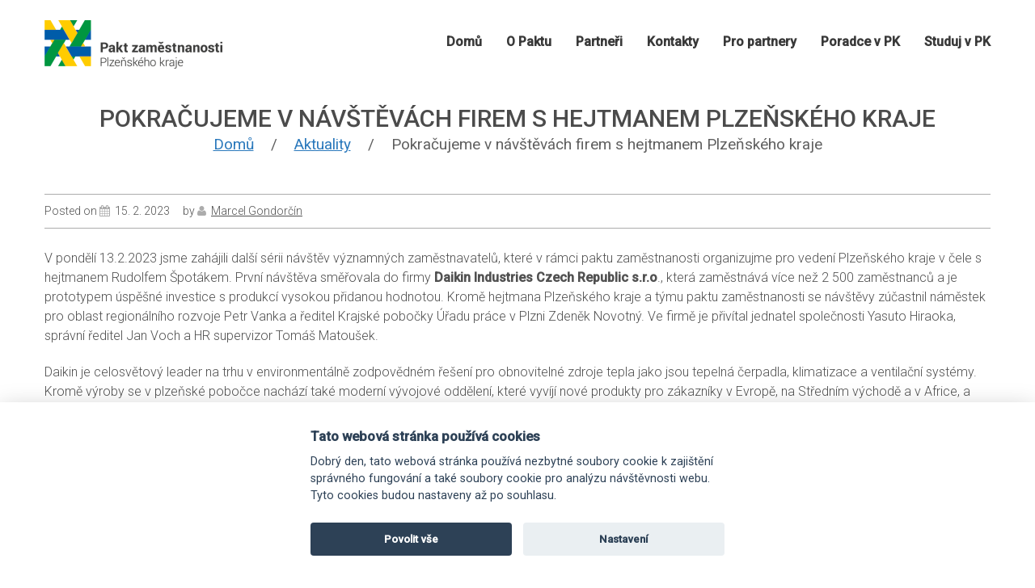

--- FILE ---
content_type: text/html; charset=UTF-8
request_url: https://www.pzpk.cz/aktuality/pokracujeme-v-navstevach-firem-s-hejtmanem-plzenskeho-kraje/
body_size: 13984
content:
<!DOCTYPE html>
<html lang="cs" prefix="og: http://ogp.me/ns# fb: http://ogp.me/ns/fb# website: http://ogp.me/ns/website#">
<head>
<meta charset="UTF-8" />
<title>Pokračujeme v návštěvách firem s hejtmanem Plzeňského kraje &#8211; PAKT ZAMĚSTNANOSTI PLZEŇSKÉHO KRAJE</title>
<meta name='robots' content='max-image-preview:large' />

<!-- Google Tag Manager for WordPress by gtm4wp.com -->
<script data-cfasync="false" data-pagespeed-no-defer type="text/javascript">
	var gtm4wp_datalayer_name = "dataLayer";
	var dataLayer = dataLayer || [];
</script>
<!-- End Google Tag Manager for WordPress by gtm4wp.com --><meta name="viewport" content="width=device-width, initial-scale=1" />
<link rel='dns-prefetch' href='//maxcdn.bootstrapcdn.com' />
<link rel='dns-prefetch' href='//fonts.googleapis.com' />
<link rel="alternate" type="application/rss+xml" title="PAKT ZAMĚSTNANOSTI PLZEŇSKÉHO KRAJE &raquo; RSS zdroj" href="https://www.pzpk.cz/feed/" />
<link rel="alternate" type="application/rss+xml" title="PAKT ZAMĚSTNANOSTI PLZEŇSKÉHO KRAJE &raquo; RSS komentářů" href="https://www.pzpk.cz/comments/feed/" />
<link rel="profile" href="http://gmpg.org/xfn/11" />
<script type="text/javascript">
window._wpemojiSettings = {"baseUrl":"https:\/\/s.w.org\/images\/core\/emoji\/14.0.0\/72x72\/","ext":".png","svgUrl":"https:\/\/s.w.org\/images\/core\/emoji\/14.0.0\/svg\/","svgExt":".svg","source":{"concatemoji":"https:\/\/www.pzpk.cz\/wp-includes\/js\/wp-emoji-release.min.js?ver=6.1.9"}};
/*! This file is auto-generated */
!function(e,a,t){var n,r,o,i=a.createElement("canvas"),p=i.getContext&&i.getContext("2d");function s(e,t){var a=String.fromCharCode,e=(p.clearRect(0,0,i.width,i.height),p.fillText(a.apply(this,e),0,0),i.toDataURL());return p.clearRect(0,0,i.width,i.height),p.fillText(a.apply(this,t),0,0),e===i.toDataURL()}function c(e){var t=a.createElement("script");t.src=e,t.defer=t.type="text/javascript",a.getElementsByTagName("head")[0].appendChild(t)}for(o=Array("flag","emoji"),t.supports={everything:!0,everythingExceptFlag:!0},r=0;r<o.length;r++)t.supports[o[r]]=function(e){if(p&&p.fillText)switch(p.textBaseline="top",p.font="600 32px Arial",e){case"flag":return s([127987,65039,8205,9895,65039],[127987,65039,8203,9895,65039])?!1:!s([55356,56826,55356,56819],[55356,56826,8203,55356,56819])&&!s([55356,57332,56128,56423,56128,56418,56128,56421,56128,56430,56128,56423,56128,56447],[55356,57332,8203,56128,56423,8203,56128,56418,8203,56128,56421,8203,56128,56430,8203,56128,56423,8203,56128,56447]);case"emoji":return!s([129777,127995,8205,129778,127999],[129777,127995,8203,129778,127999])}return!1}(o[r]),t.supports.everything=t.supports.everything&&t.supports[o[r]],"flag"!==o[r]&&(t.supports.everythingExceptFlag=t.supports.everythingExceptFlag&&t.supports[o[r]]);t.supports.everythingExceptFlag=t.supports.everythingExceptFlag&&!t.supports.flag,t.DOMReady=!1,t.readyCallback=function(){t.DOMReady=!0},t.supports.everything||(n=function(){t.readyCallback()},a.addEventListener?(a.addEventListener("DOMContentLoaded",n,!1),e.addEventListener("load",n,!1)):(e.attachEvent("onload",n),a.attachEvent("onreadystatechange",function(){"complete"===a.readyState&&t.readyCallback()})),(e=t.source||{}).concatemoji?c(e.concatemoji):e.wpemoji&&e.twemoji&&(c(e.twemoji),c(e.wpemoji)))}(window,document,window._wpemojiSettings);
</script>
<style type="text/css">
img.wp-smiley,
img.emoji {
	display: inline !important;
	border: none !important;
	box-shadow: none !important;
	height: 1em !important;
	width: 1em !important;
	margin: 0 0.07em !important;
	vertical-align: -0.1em !important;
	background: none !important;
	padding: 0 !important;
}
</style>
	<link rel='stylesheet' id='wp-block-library-css' href='https://www.pzpk.cz/wp-includes/css/dist/block-library/style.min.css?ver=6.1.9' type='text/css' media='all' />
<link rel='stylesheet' id='classic-theme-styles-css' href='https://www.pzpk.cz/wp-includes/css/classic-themes.min.css?ver=1' type='text/css' media='all' />
<style id='global-styles-inline-css' type='text/css'>
body{--wp--preset--color--black: #000000;--wp--preset--color--cyan-bluish-gray: #abb8c3;--wp--preset--color--white: #ffffff;--wp--preset--color--pale-pink: #f78da7;--wp--preset--color--vivid-red: #cf2e2e;--wp--preset--color--luminous-vivid-orange: #ff6900;--wp--preset--color--luminous-vivid-amber: #fcb900;--wp--preset--color--light-green-cyan: #7bdcb5;--wp--preset--color--vivid-green-cyan: #00d084;--wp--preset--color--pale-cyan-blue: #8ed1fc;--wp--preset--color--vivid-cyan-blue: #0693e3;--wp--preset--color--vivid-purple: #9b51e0;--wp--preset--gradient--vivid-cyan-blue-to-vivid-purple: linear-gradient(135deg,rgba(6,147,227,1) 0%,rgb(155,81,224) 100%);--wp--preset--gradient--light-green-cyan-to-vivid-green-cyan: linear-gradient(135deg,rgb(122,220,180) 0%,rgb(0,208,130) 100%);--wp--preset--gradient--luminous-vivid-amber-to-luminous-vivid-orange: linear-gradient(135deg,rgba(252,185,0,1) 0%,rgba(255,105,0,1) 100%);--wp--preset--gradient--luminous-vivid-orange-to-vivid-red: linear-gradient(135deg,rgba(255,105,0,1) 0%,rgb(207,46,46) 100%);--wp--preset--gradient--very-light-gray-to-cyan-bluish-gray: linear-gradient(135deg,rgb(238,238,238) 0%,rgb(169,184,195) 100%);--wp--preset--gradient--cool-to-warm-spectrum: linear-gradient(135deg,rgb(74,234,220) 0%,rgb(151,120,209) 20%,rgb(207,42,186) 40%,rgb(238,44,130) 60%,rgb(251,105,98) 80%,rgb(254,248,76) 100%);--wp--preset--gradient--blush-light-purple: linear-gradient(135deg,rgb(255,206,236) 0%,rgb(152,150,240) 100%);--wp--preset--gradient--blush-bordeaux: linear-gradient(135deg,rgb(254,205,165) 0%,rgb(254,45,45) 50%,rgb(107,0,62) 100%);--wp--preset--gradient--luminous-dusk: linear-gradient(135deg,rgb(255,203,112) 0%,rgb(199,81,192) 50%,rgb(65,88,208) 100%);--wp--preset--gradient--pale-ocean: linear-gradient(135deg,rgb(255,245,203) 0%,rgb(182,227,212) 50%,rgb(51,167,181) 100%);--wp--preset--gradient--electric-grass: linear-gradient(135deg,rgb(202,248,128) 0%,rgb(113,206,126) 100%);--wp--preset--gradient--midnight: linear-gradient(135deg,rgb(2,3,129) 0%,rgb(40,116,252) 100%);--wp--preset--duotone--dark-grayscale: url('#wp-duotone-dark-grayscale');--wp--preset--duotone--grayscale: url('#wp-duotone-grayscale');--wp--preset--duotone--purple-yellow: url('#wp-duotone-purple-yellow');--wp--preset--duotone--blue-red: url('#wp-duotone-blue-red');--wp--preset--duotone--midnight: url('#wp-duotone-midnight');--wp--preset--duotone--magenta-yellow: url('#wp-duotone-magenta-yellow');--wp--preset--duotone--purple-green: url('#wp-duotone-purple-green');--wp--preset--duotone--blue-orange: url('#wp-duotone-blue-orange');--wp--preset--font-size--small: 13px;--wp--preset--font-size--medium: 20px;--wp--preset--font-size--large: 36px;--wp--preset--font-size--x-large: 42px;--wp--preset--spacing--20: 0.44rem;--wp--preset--spacing--30: 0.67rem;--wp--preset--spacing--40: 1rem;--wp--preset--spacing--50: 1.5rem;--wp--preset--spacing--60: 2.25rem;--wp--preset--spacing--70: 3.38rem;--wp--preset--spacing--80: 5.06rem;}:where(.is-layout-flex){gap: 0.5em;}body .is-layout-flow > .alignleft{float: left;margin-inline-start: 0;margin-inline-end: 2em;}body .is-layout-flow > .alignright{float: right;margin-inline-start: 2em;margin-inline-end: 0;}body .is-layout-flow > .aligncenter{margin-left: auto !important;margin-right: auto !important;}body .is-layout-constrained > .alignleft{float: left;margin-inline-start: 0;margin-inline-end: 2em;}body .is-layout-constrained > .alignright{float: right;margin-inline-start: 2em;margin-inline-end: 0;}body .is-layout-constrained > .aligncenter{margin-left: auto !important;margin-right: auto !important;}body .is-layout-constrained > :where(:not(.alignleft):not(.alignright):not(.alignfull)){max-width: var(--wp--style--global--content-size);margin-left: auto !important;margin-right: auto !important;}body .is-layout-constrained > .alignwide{max-width: var(--wp--style--global--wide-size);}body .is-layout-flex{display: flex;}body .is-layout-flex{flex-wrap: wrap;align-items: center;}body .is-layout-flex > *{margin: 0;}:where(.wp-block-columns.is-layout-flex){gap: 2em;}.has-black-color{color: var(--wp--preset--color--black) !important;}.has-cyan-bluish-gray-color{color: var(--wp--preset--color--cyan-bluish-gray) !important;}.has-white-color{color: var(--wp--preset--color--white) !important;}.has-pale-pink-color{color: var(--wp--preset--color--pale-pink) !important;}.has-vivid-red-color{color: var(--wp--preset--color--vivid-red) !important;}.has-luminous-vivid-orange-color{color: var(--wp--preset--color--luminous-vivid-orange) !important;}.has-luminous-vivid-amber-color{color: var(--wp--preset--color--luminous-vivid-amber) !important;}.has-light-green-cyan-color{color: var(--wp--preset--color--light-green-cyan) !important;}.has-vivid-green-cyan-color{color: var(--wp--preset--color--vivid-green-cyan) !important;}.has-pale-cyan-blue-color{color: var(--wp--preset--color--pale-cyan-blue) !important;}.has-vivid-cyan-blue-color{color: var(--wp--preset--color--vivid-cyan-blue) !important;}.has-vivid-purple-color{color: var(--wp--preset--color--vivid-purple) !important;}.has-black-background-color{background-color: var(--wp--preset--color--black) !important;}.has-cyan-bluish-gray-background-color{background-color: var(--wp--preset--color--cyan-bluish-gray) !important;}.has-white-background-color{background-color: var(--wp--preset--color--white) !important;}.has-pale-pink-background-color{background-color: var(--wp--preset--color--pale-pink) !important;}.has-vivid-red-background-color{background-color: var(--wp--preset--color--vivid-red) !important;}.has-luminous-vivid-orange-background-color{background-color: var(--wp--preset--color--luminous-vivid-orange) !important;}.has-luminous-vivid-amber-background-color{background-color: var(--wp--preset--color--luminous-vivid-amber) !important;}.has-light-green-cyan-background-color{background-color: var(--wp--preset--color--light-green-cyan) !important;}.has-vivid-green-cyan-background-color{background-color: var(--wp--preset--color--vivid-green-cyan) !important;}.has-pale-cyan-blue-background-color{background-color: var(--wp--preset--color--pale-cyan-blue) !important;}.has-vivid-cyan-blue-background-color{background-color: var(--wp--preset--color--vivid-cyan-blue) !important;}.has-vivid-purple-background-color{background-color: var(--wp--preset--color--vivid-purple) !important;}.has-black-border-color{border-color: var(--wp--preset--color--black) !important;}.has-cyan-bluish-gray-border-color{border-color: var(--wp--preset--color--cyan-bluish-gray) !important;}.has-white-border-color{border-color: var(--wp--preset--color--white) !important;}.has-pale-pink-border-color{border-color: var(--wp--preset--color--pale-pink) !important;}.has-vivid-red-border-color{border-color: var(--wp--preset--color--vivid-red) !important;}.has-luminous-vivid-orange-border-color{border-color: var(--wp--preset--color--luminous-vivid-orange) !important;}.has-luminous-vivid-amber-border-color{border-color: var(--wp--preset--color--luminous-vivid-amber) !important;}.has-light-green-cyan-border-color{border-color: var(--wp--preset--color--light-green-cyan) !important;}.has-vivid-green-cyan-border-color{border-color: var(--wp--preset--color--vivid-green-cyan) !important;}.has-pale-cyan-blue-border-color{border-color: var(--wp--preset--color--pale-cyan-blue) !important;}.has-vivid-cyan-blue-border-color{border-color: var(--wp--preset--color--vivid-cyan-blue) !important;}.has-vivid-purple-border-color{border-color: var(--wp--preset--color--vivid-purple) !important;}.has-vivid-cyan-blue-to-vivid-purple-gradient-background{background: var(--wp--preset--gradient--vivid-cyan-blue-to-vivid-purple) !important;}.has-light-green-cyan-to-vivid-green-cyan-gradient-background{background: var(--wp--preset--gradient--light-green-cyan-to-vivid-green-cyan) !important;}.has-luminous-vivid-amber-to-luminous-vivid-orange-gradient-background{background: var(--wp--preset--gradient--luminous-vivid-amber-to-luminous-vivid-orange) !important;}.has-luminous-vivid-orange-to-vivid-red-gradient-background{background: var(--wp--preset--gradient--luminous-vivid-orange-to-vivid-red) !important;}.has-very-light-gray-to-cyan-bluish-gray-gradient-background{background: var(--wp--preset--gradient--very-light-gray-to-cyan-bluish-gray) !important;}.has-cool-to-warm-spectrum-gradient-background{background: var(--wp--preset--gradient--cool-to-warm-spectrum) !important;}.has-blush-light-purple-gradient-background{background: var(--wp--preset--gradient--blush-light-purple) !important;}.has-blush-bordeaux-gradient-background{background: var(--wp--preset--gradient--blush-bordeaux) !important;}.has-luminous-dusk-gradient-background{background: var(--wp--preset--gradient--luminous-dusk) !important;}.has-pale-ocean-gradient-background{background: var(--wp--preset--gradient--pale-ocean) !important;}.has-electric-grass-gradient-background{background: var(--wp--preset--gradient--electric-grass) !important;}.has-midnight-gradient-background{background: var(--wp--preset--gradient--midnight) !important;}.has-small-font-size{font-size: var(--wp--preset--font-size--small) !important;}.has-medium-font-size{font-size: var(--wp--preset--font-size--medium) !important;}.has-large-font-size{font-size: var(--wp--preset--font-size--large) !important;}.has-x-large-font-size{font-size: var(--wp--preset--font-size--x-large) !important;}
.wp-block-navigation a:where(:not(.wp-element-button)){color: inherit;}
:where(.wp-block-columns.is-layout-flex){gap: 2em;}
.wp-block-pullquote{font-size: 1.5em;line-height: 1.6;}
</style>
<link rel='stylesheet' id='cherry-portfolio-css' href='https://www.pzpk.cz/wp-content/plugins/cherry-portfolio/public/assets/css/style.css?ver=1.0.5.1' type='text/css' media='all' />
<link rel='stylesheet' id='cherry-social-flaticon-css' href='https://www.pzpk.cz/wp-content/plugins/cherry-social/public/assets/fonts/flaticon.min.css?ver=1.0.4' type='text/css' media='all' />
<link rel='stylesheet' id='cherry-social-css' href='https://www.pzpk.cz/wp-content/plugins/cherry-social/public/assets/css/public.css?ver=1.0.4' type='text/css' media='all' />
<link rel='stylesheet' id='cherry-testimonials-css' href='https://www.pzpk.cz/wp-content/plugins/cherry-testimonials/public/assets/css/style.css?ver=1.1.3' type='text/css' media='all' />
<link rel='stylesheet' id='contact-form-7-css' href='https://www.pzpk.cz/wp-content/plugins/contact-form-7/includes/css/styles.css?ver=5.5.6.1' type='text/css' media='all' />
<link rel='stylesheet' id='font-awesome-css' href='//maxcdn.bootstrapcdn.com/font-awesome/4.4.0/css/font-awesome.min.css?ver=4.4.0' type='text/css' media='all' />
<link rel='stylesheet' id='swiper-css' href='https://www.pzpk.cz/wp-content/plugins/cherry-shortcodes/assets/css/swiper.css?ver=1.0.7.6' type='text/css' media='all' />
<link rel='stylesheet' id='magnific-popup-css' href='https://www.pzpk.cz/wp-content/themes/cherryframework4/lib/assets/css/magnific-popup.css?ver=1.0.0' type='text/css' media='all' />
<link rel='stylesheet' id='cherry-shortcodes-all-css' href='https://www.pzpk.cz/wp-content/plugins/cherry-shortcodes/assets/css/shortcodes.css?ver=1.0.7.6' type='text/css' media='all' />
<link rel='stylesheet' id='mc4wp-form-basic-css' href='https://www.pzpk.cz/wp-content/plugins/mailchimp-for-wp/assets/css/form-basic.css?ver=4.9.1' type='text/css' media='all' />
<link rel='stylesheet' id='theme55047-grid-base-css' href='https://www.pzpk.cz/wp-content/themes/theme55047/assets/css/grid-base.css?ver=1.0.0' type='text/css' media='all' />
<link rel='stylesheet' id='theme55047-grid-responsive-css' href='https://www.pzpk.cz/wp-content/themes/theme55047/assets/css/grid-responsive.css?ver=1.0.0' type='text/css' media='all' />
<link rel='stylesheet' id='slick-css' href='https://www.pzpk.cz/wp-content/themes/cherryframework4/lib/assets/css/slick.css?ver=1.5.0' type='text/css' media='all' />
<link rel='stylesheet' id='theme55047-main-css' href='https://www.pzpk.cz/wp-content/themes/theme55047/assets/css/main.css?ver=1.0.0' type='text/css' media='all' />
<link rel='stylesheet' id='theme55047-main-responsive-css' href='https://www.pzpk.cz/wp-content/themes/theme55047/assets/css/main-responsive.css?ver=1.0.0' type='text/css' media='all' />
<link rel='stylesheet' id='cherryframework4-add-ons-css' href='https://www.pzpk.cz/wp-content/themes/cherryframework4/lib/assets/css/add-ons.css?ver=4.0.5.6' type='text/css' media='all' />
<link rel='stylesheet' id='theme55047-style-css' href='https://www.pzpk.cz/wp-content/themes/theme55047/style.css?ver=1.0.0' type='text/css' media='all' />
<style id='theme55047-style-inline-css' type='text/css'>
body {color:#515151;font:300 16px/21px Roboto, sans-serif;}body{background-color:#ffffff;background-repeat:repeat;background-position:left;background-attachment:fixed;background-image:none;}input[type="text"],input[type="search"],input[type="password"],input[type="email"],input[type="tel"],input[type="email"],input[type="url"] {letter-spacing:0;color:#474242;font:16px/21px Roboto, sans-serif;}h1, .h1 {color:#4b4b4b;font:500 30px/35px Roboto, sans-serif;}h2, .h2 {letter-spacing:0;color:#4b4b4b;font:500 30px/35px Roboto, sans-serif;}h3, .h3 {letter-spacing:0;color:#4b4b4b;font:500 30px/35px Roboto, sans-serif;}h4, .h4 {letter-spacing:1px;color:#606060;font:300 24px/34px Roboto, sans-serif;}h5, .h5 {letter-spacing:0;color:#4b4b4b;font:18px/24px Roboto, sans-serif;}h6, .h6 {letter-spacing:0;color:#4b4b4b;font:18px/24px Roboto, sans-serif;}code {color: #4b4b4b;background-color: rgb(255,255,255);}pre {color: #f7f7f7;background-color: rgb(255,255,255);border-color: rgb(255,255,255);}kbd {background-color: rgb(209,209,209);}.site-link {color:#ffffff;font:600 24px/24px "Open Sans", sans-serif;}.footer-logo-link {color:#ffffff;font:600 24px/24px "Open Sans", sans-serif;}.site-header {background-image: url(https://www.pzpk.cz/wp-content/uploads/2018/06/bg.jpg);background-color:#ffffff;background-repeat:no-repeat;background-position:top;background-attachment:scroll;}.site-footer {color:#ffffff;font:16px/24px Roboto, sans-serif;}.site-footer{background-color:#474242;background-repeat:repeat;background-position:left;background-attachment:fixed;background-image:none;}a {color: #2b79bc;}a:hover {color: #4b4b4b;}.menu-primary a {color:#ffffff;font:18px/20px Roboto, sans-serif;}.menu-secondary a {color:#474747;font:14px/14px Roboto, sans-serif;}.cherry-mega-menu-sub-item > a {color: #515151;}.cherry-mega-menu-sub-item > a:hover {color: #4b4b4b;}.cherry-mega-menu-sub .sub-column-title > a {color: #009688;}.cherry-breadcrumbs {background-color: rgb(255,255,255);}.cherry-breadcrumbs_item_link,.cherry-breadcrumbs_item_target,.cherry-breadcrumbs_browse,.cherry-breadcrumbs_item_sep {color:#606060;font:19px/28px Roboto, sans-serif;}.post-gallery_prev,.post-gallery_next {background-color: #4b4b4b;color: #ffffff;}.post-gallery_prev:hover,.post-gallery_next:hover {background-color: #009688;color: #ffffff;}.post-gallery_item_caption {background-color: #009688;color: #ffffff;}.post-gallery_paging_item {background-color: #009688;}.slick-active > .post-gallery_paging_item,.post-gallery_paging_item:hover {background-color: #4b4b4b;}.cherry-list-numbered-circle > li, .cherry-list-numbered-slash > li, .cherry-list-icons > li {color: rgb(213,213,213);}.cherry-list-numbered-circle > li::before {background-color: #4b4b4b;}.cherry-list-numbered-circle > li:hover::before {background-color: rgb(213,213,213);}.cherry-list-numbered-circle > li:hover {color: #4b4b4b;}.cherry-list-simple > li {color: #4b4b4b;}.cherry-list-simple > li::before {color: rgb(255,255,255);}.cherry-list-simple > li:hover {color: rgb(213,213,213);}.cherry-list-simple > li:hover::before {color: #4b4b4b;}.cherry-list-numbered-slash > li::before {color: #4b4b4b;}.cherry-list-numbered-slash > li:hover {color: #4b4b4b;}.cherry-list-numbered-slash > li:hover::before {color: rgb(213,213,213);}.cherry-list-icons > li {color: rgb(213,213,213);}.cherry-list-icons > li:hover {color: #4b4b4b;}.cherry-list-icons > li i {color: rgb(255,255,255);}.cherry-list-icons > li:hover i {color: rgb(213,213,213);}.cherry-hr-primary{background-color: #4b4b4b;}.cherry-hr-gray-lighter{background-color: rgb(255,255,255);}.cherry-hr-gray-dark{background-color: rgb(213,213,213);}.cherry-drop-cap:first-letter {color: #4b4b4b;}.cherry-drop-cap-bg:first-letter {background-color: #4b4b4b}.cherry-drop-cap-bg-grey:first-letter {background-color: rgb(142,142,142);}.cherry-blockquote, .cherry-blockquote:before{color: #4b4b4b;}.cherry-highlight {background-color: #4b4b4b;}.cherry-highlight-grey {background-color: rgb(255,255,255);}.cherry-btn-transparent:hover{color: #f7f7f7;}.cherry-tabs-nav span {color: #009688;}.cherry-tabs-nav span.cherry-tabs-current {color: #4b4b4b;border-bottom: 2px solid rgb(255,255,255);}.cherry-post-meta .cherry-post-date {color: #4b4b4b;}.portfolio-wrap .portfolio-container .portfolio-pagination ul.page-link li a {color: rgb(213,213,213);}.portfolio-wrap .portfolio-container .portfolio-pagination .page-nav a {color: rgb(213,213,213);}.text-muted {color: rgb(255,255,255);}.help-block {color: rgb(132,132,132);}legend {color: rgb(196,196,196);font-size: 24px;border-bottom: 1px solid rgb(255,255,255);}.cherry-highlight-grey {color: rgb(213,213,213);}abbr[title],abbr[data-original-title] {border-bottom: 1px dotted rgb(213,213,213);}output {color: #f7f7f7;font-size: 16px;line-height: 21px;}small, .small {color: rgb(213,213,213);}small, .small {font-size: 14px;}.form-control[disabled], .form-control[readonly], .form-control fieldset[disabled] {background-color: rgb(255,255,255);}.form-control {color: #f7f7f7;font-size: 16px;line-height: 21px;}.blockquote-reverse, blockquote.pull-right {border-right: 5px solid rgb(255,255,255);}.page-header {border-bottom: 1px solid rgb(255,255,255);}blockquote {border-left: 5px solid rgb(255,255,255);font-size: 20px;}hr {border-top: 1px solid rgb(255,255,255);}.close,.close:hover,.close:focus {color: #fcf8e3;font-size: 24px;}.lead {font-size: 18px;}.entry-content table {border: 1px solid rgb(209,209,209);}.entry-content table > thead > tr > th,.entry-content table > thead > tr > td,.entry-content table > tbody > tr > th,.entry-content table > tbody > tr > td,.entry-content table > tfoot > tr > th,.entry-content table > tfoot > tr > td {border: 1px solid rgb(209,209,209);line-height: 21px;}.table .table {background-color: #515151;}.table > thead > tr > th,.table > thead > tr > td,.table > tbody > tr > th,.table > tbody > tr > td,.table > tfoot > tr > th,.table > tfoot > tr > td {line-height: 21px;}dt,dd {line-height: 21px;}blockquote footer,blockquote small,blockquote .small {line-height: 21px;}address {line-height: 21px;}.cherry-nav-divider {background-color: rgb(255,255,255);}.cherry-box .box-primary {background-color: #4b4b4b;color: #ffffff;}.cherry-box .box-secondary {background-color: #009688;color: #ffffff;}.cherry-box .box-gray {background-color: #f7f7f7;}.cherry-box .box-primary-border {border-color: #4b4b4b;}.cherry-box .box-secondary-border {border-color: #009688;}.cherry-box .box-gray-border {border-color: #f7f7f7;}.text-primary {color:#4b4b4b;}.text-primary:hover {color:rgb(50,50,50);}.text-success {color:#dff0d8;}.text-success:hover {color:rgb(198,215,191);}.text-info {color:#d9edf7;}.text-info:hover {color:rgb(192,212,222);}.text-warning {color:#fcf8e3;}.text-warning:hover {color:rgb(227,223,202);}.text-danger {color:#f2dede;}.text-danger:hover {color:rgb(217,197,197);}.bg-primary {background-color:#4b4b4b;}.bg-primary:hover {background-color:rgb(50,50,50);}.bg-success {background-color:#dff0d8;}.bg-success:hover {background-color:rgb(198,215,191);}.bg-info {background-color:#d9edf7;}.bg-info:hover {background-color:rgb(192,212,222);}.bg-warning {background-color:#fcf8e3;}.bg-warning:hover {background-color:rgb(227,223,202);}.bg-danger {background-color:#f2dede;}.bg-danger:hover {background-color:rgb(217,197,197);}@media ( min-width:992px ) {.site-header.boxed { max-width: 1200px }.site-content.boxed { max-width: 1200px }.site-footer.boxed { max-width: 1200px }.site-header.boxed .container {width: auto;max-width: 1200px}.site-content.boxed .container{width: auto;max-width: 1200px}.site-footer.boxed .container {width: auto;max-width: 1200px}.site-header.wide .container,.site-content.wide .container,.site-footer.wide .container {width: auto;max-width: 1200px}}@media ( max-width:600px ) {.menu-primary_trigger {display: block;}.simple-menu.menu-items {display: none !important;}.simple-menu.menu-items[aria-expanded="true"] {display: block !important;}.simple-menu.menu-items {padding: 10px;background: #454545;}.simple-menu .sub-menu {position: static;float: none;visibility: visible;opacity: 1;padding: 0 0 0 20px;background: none;}.simple-menu .sub-menu li {float: none;}.simple-menu .sub-menu a {width: 100%;color: #ffffff;}.simple-menu > ul > li {float: none;display: block;margin: 0;padding: 0 0 3px 0;}}@media ( min-width:600px ) {.simple-menu li:hover > ul,.simple-menu li.focus > ul,.simple-menu li.menu-hover > ul {opacity: 1;visibility: visible;overflow: visible;}}::-webkit-input-placeholder {color: #474242;}:-moz-placeholder {opacity: 1;color: #474242;}::-moz-placeholder {opacity: 1;color: #474242;}:-ms-input-placeholder {color: #474242;}input[type="text"], input[type="email"], input[type="search"], input[type="tel"], textarea {background: #f7f7f7;}input[type="submit"], input[type="reset"] {background: #009688;color: rgb(255,255,255);}input[type="submit"]:hover, input[type="reset"]:hover {background: #4b4b4b;}.sidebar-main .widget h3:before, .sidebar-secondary .widget h3:before {background: #acacac;}.sidebar-main .widget h3:after, .sidebar-secondary .widget h3:after {background: rgb(255,255,255);color: #4b4b4b;}.sidebar-main .widget ul li a, .sidebar-secondary .widget ul li a {color: #515151;}.sidebar-main .widget ul li a:hover, .sidebar-secondary .widget ul li a:hover {color: #009688;}.header-top.isStick {background: #4b4b4b;}.site-branding .site-title a:hover {color: rgb(255,255,255);}#menu-primary .menu-items ul {background: #03a9f4;}#menu-primary .menu-items > li > a:before {background: rgb(255,255,255);}#menu-primary .menu-items li li, #menu-primary .menu-items li li a {color: rgb(255,255,255);}#menu-primary .menu-items li li:hover > a, #menu-primary li li > a:hover, #menu-primary .menu-items li li.current-menu-item > a {color: #4b4b4b;}/* Mega Menu */#menu-primary .menu-items ul li h4 {color: rgb(255,255,255);}/* Mega Menu End */header.site-header #menu-primary button {background: #4b4b4b;color: rgb(255,255,255);}header.site-header #menu-primary button:hover {background: #009688;color: rgb(255,255,255);}#menu-primary.isStick {background: #4b4b4b;}.sidebar-header {color: rgb(255,255,255);}.sidebar-header h3 {color: rgb(255,255,255);}a.cherry-btn.btn_1 {border-color: rgb(255,255,255);color: rgb(255,255,255);}a.cherry-btn.btn_1:hover {border-color: #009688;}a.btn-default, a.cherry-btn-default {background: /* Variable not found */;border-color: #c6c6c6;color: #4b4b4b;}a.btn-default:hover, a.cherry-btn-default:hover {background: #c6c6c6 !important;}a.cherry-btn-default {background: /* Variable not found */;border-color: #c6c6c6;color: #4b4b4b;}a.cherry-btn-default:hover {background: #c6c6c6;}.cherry-banner.style_1 .cherry-banner_wrap a.cherry-banner_link:hover {color: #4b4b4b;}.cherry-banner.style_2 h2 {color: #009688 !important;}.cherry-banner.style_2 .banner_btn a.cherry-banner_link {color: #4b4b4b;}.cherry-banner.style_2 .banner_btn a.cherry-banner_link:hover {color: #009688;}.cherry-banner.style_3 h2 {color: #4b4b4b !important;}.cherry-banner.style_4 h2 {color: #009688 !important;}.cherry-banner.style_4 .cherry-banner_content strong {color: #4b4b4b;}.cherry-posts-list.style_1 .inner {background: #f7f7f7;}.cherry-posts-list.style_1 .inner .post-thumbnail {background: #009688;}.testimonials-wrap.style_1 .testimonials-list .testimonials-item blockquote footer .author a {color: rgb(255,255,255);}.testimonials-wrap.style_1 .testimonials-list .testimonials-item blockquote footer .author a:hover {color: #009688;}.testimonials-wrap.style_1 .testimonials-list .testimonials-item a {color: rgb(255,255,255);}.testimonials-wrap.style_1 .testimonials-list .testimonials-item a:hover {color: #009688;}.cherry-list.style_1 ul li a {color: #515151;}.cherry-list.style_1 ul li a:hover {color: #009688;}.team-wrap.style_1 .team-listing_photo {background: #009688;}.team-wrap.style_1 .team-listing .team-item .inner_block {background: #f7f7f7;}.portfolio-container .links-container a:hover {background: rgb(255,255,255);color: #009688 !important;}article.type-portfolio a:hover {color: #009688 !important;}footer.site-footer a:hover {color: #009688;}footer.site-footer .wrapper {border-color: #acacac;}.cherry-breadcrumbs a {color: #606060;}.cherry-breadcrumbs a:hover, .cherry-breadcrumbs .cherry-breadcrumbs_item_target {color: #03a9f4;}.entry-meta {border-color: #acacac !important;}.entry-meta span:before {color: #acacac;}.entry-meta a {color: #515151;}.entry-meta a:hover {color: #009688;}.author-bio {background: #f7f7f7;}ol.comment-list li .comment-body {background: #f7f7f7;}ol.comment-list li .comment-body .reply a {color: #4b4b4b;}ol.comment-list li .comment-body .reply a:hover {color: #009688;}.portfolio-filter:before {background: #acacac;}.portfolio-filter:after {background: rgb(255,255,255);}.portfolio-filter ul li a {color: #606060;}.portfolio-filter ul li a:hover, .portfolio-filter ul li.active a {color: #03a9f4 !important;}.portfolio-filter ul.order-filter li .marker {border-color: #03a9f4 transparent transparent !important;}.portfolio-filter ul.order-filter li {color: #4b4b4b !important;}.portfolio-filter ul.order-filter > li:hover {color: #03a9f4 !important;}.portfolio-filter ul.order-filter li li:hover {color: #03a9f4 !important;}.cherry-portfolio-ajax-loader .cherry-double-bounce1 {background: #4b4b4b;}.cherry-portfolio-ajax-loader .cherry-double-bounce2 {background: #009688;}.portfolio-container .portfolio-list .portfolio-item .rollover-content {background: rgba(3,169,244,0.2) !important;}.portfolio-container .portfolio-list .portfolio-item .item-content {background: #f7f7f7;color: #515151;}.portfolio-container.grid-layout .portfolio-list .portfolio-item .item-content h3 {color: rgb(255,255,255);}.portfolio-container.justified-layout .portfolio-list .portfolio-item .item-content h3 {color: rgb(255,255,255);}.portfolio-pagination a {background: #009688;color: rgb(255,255,255) !important;}.portfolio-pagination a:hover, .portfolio-pagination ul li.active a {background: #4b4b4b;}.error-404 {border-color: #4b4b4b;}.error-404 .error-404-num {color: #009688;}.pagination .nav-links a {background: #009688;color: rgb(255,255,255);}.pagination .nav-links a:hover, .pagination .nav-links span {background: #4b4b4b;color: rgb(255,255,255);}.maintenance-container:before {background: #009688;color: rgb(255,255,255);}.maintenance-container h2, .maintenance-container h3, .maintenance-container h4, .maintenance-container h5 {color: rgb(255,255,255);}.portfolio-ajax-button a:hover {background: #009688 !important;}
</style>
<link rel='stylesheet' id='cherry-google-fonts-css' href='//fonts.googleapis.com/css?family=Roboto%3Aregular%2C300%2C500%7COpen+Sans%3A600%7CAbril+Fatface%3Aregular&#038;subset=latin-ext%2Clatin&#038;ver=6.1.9' type='text/css' media='all' />
<link rel='stylesheet' id='cherry-mega-menu-css' href='https://www.pzpk.cz/wp-content/plugins/cherry-mega-menu/public/assets/css/style.css?ver=1.0.4' type='text/css' media='all' />
<link rel='stylesheet' id='cherry-services-css' href='https://www.pzpk.cz/wp-content/plugins/cherry-services/public/assets/css/style.css?ver=1.0.5' type='text/css' media='all' />
<link rel='stylesheet' id='cherry-team-css' href='https://www.pzpk.cz/wp-content/plugins/cherry-team/public/assets/css/style.css?ver=1.0.8' type='text/css' media='all' />
<link rel='stylesheet' id='mpce-theme-css' href='https://www.pzpk.cz/wp-content/plugins/motopress-content-editor/includes/css/theme.min.css?ver=3.0.4' type='text/css' media='all' />
<style id='mpce-theme-inline-css' type='text/css'>
.mp-row-fixed-width {max-width:1170px;}
</style>
<script type='text/javascript' src='https://www.pzpk.cz/wp-includes/js/jquery/jquery.min.js?ver=3.6.1' id='jquery-core-js'></script>
<script type='text/javascript' src='https://www.pzpk.cz/wp-includes/js/jquery/jquery-migrate.min.js?ver=3.3.2' id='jquery-migrate-js'></script>
<link rel="https://api.w.org/" href="https://www.pzpk.cz/wp-json/" /><link rel="alternate" type="application/json" href="https://www.pzpk.cz/wp-json/wp/v2/posts/5688" /><link rel="EditURI" type="application/rsd+xml" title="RSD" href="https://www.pzpk.cz/xmlrpc.php?rsd" />
<link rel="wlwmanifest" type="application/wlwmanifest+xml" href="https://www.pzpk.cz/wp-includes/wlwmanifest.xml" />
<meta name="generator" content="WordPress 6.1.9" />
<link rel="canonical" href="https://www.pzpk.cz/aktuality/pokracujeme-v-navstevach-firem-s-hejtmanem-plzenskeho-kraje/" />
<link rel='shortlink' href='https://www.pzpk.cz/?p=5688' />
<link rel="alternate" type="application/json+oembed" href="https://www.pzpk.cz/wp-json/oembed/1.0/embed?url=https%3A%2F%2Fwww.pzpk.cz%2Faktuality%2Fpokracujeme-v-navstevach-firem-s-hejtmanem-plzenskeho-kraje%2F" />
<link rel="alternate" type="text/xml+oembed" href="https://www.pzpk.cz/wp-json/oembed/1.0/embed?url=https%3A%2F%2Fwww.pzpk.cz%2Faktuality%2Fpokracujeme-v-navstevach-firem-s-hejtmanem-plzenskeho-kraje%2F&#038;format=xml" />


<!-- Open Graph data is managed by Alex MacArthur's Complete Open Graph plugin. (v3.4.5) -->
<!-- https://wordpress.org/plugins/complete-open-graph/ -->
<meta property='og:site_name' content='PAKT ZAMĚSTNANOSTI PLZEŇSK&Eacute;HO KRAJE' />
<meta property='og:url' content='https://www.pzpk.cz/aktuality/pokracujeme-v-navstevach-firem-s-hejtmanem-plzenskeho-kraje/' />
<meta property='og:locale' content='cs_CZ' />
<meta property='og:description' content='V ponděl&iacute; 13.2.2023 jsme zah&aacute;jili dal&scaron;&iacute; s&eacute;rii n&aacute;v&scaron;těv v&yacute;znamn&yacute;ch zaměstnavatelů, kter&eacute; v r&aacute;mci paktu zaměstnanosti organizujme pro veden&iacute; Plzeňsk&eacute;ho kraje v čele s hejtmanem Rudolfem &Scaron;pot&aacute;kem. Prvn&iacute; n&aacute;v&scaron;těva směřovala do firmy Daikin Industries Czech Republic s.r.o., kter' />
<meta property='og:title' content='Pokračujeme v n&aacute;v&scaron;těv&aacute;ch firem s hejtmanem Plzeňsk&eacute;ho kraje' />
<meta property='og:type' content='article' />
<meta property='og:image' content='https://www.pzpk.cz/wp-content/uploads/2023/02/s1-300x230.png' />
<meta name='twitter:card' content='summary' />
<meta name='twitter:title' content='Pokračujeme v n&aacute;v&scaron;těv&aacute;ch firem s hejtmanem Plzeňsk&eacute;ho kraje' />
<meta name='twitter:image' content='https://www.pzpk.cz/wp-content/uploads/2023/02/s1-300x230.png' />
<meta name='twitter:description' content='V ponděl&iacute; 13.2.2023 jsme zah&aacute;jili dal&scaron;&iacute; s&eacute;rii n&aacute;v&scaron;těv v&yacute;znamn&yacute;ch zaměstnavatelů, kter&eacute; v r&aacute;mci paktu zaměstnanosti organizujme pro veden&iacute; Plzeňsk&eacute;ho kraje v čele s hejtmanem Rudolfem &Scaron;pot&aacute;kem. Prvn&iacute; n&aacute;v&scaron;těva směřovala do firmy Daikin Industries Czech Republic s.r.o., kter' />
<!-- End Complete Open Graph. | 0.0026659965515137s -->

<script src="https://cdn.jsdelivr.net/gh/orestbida/cookieconsent@v2.8.0/dist/cookieconsent.js"></script>
<link href="https://cdn.jsdelivr.net/gh/orestbida/cookieconsent@v2.8.0/dist/cookieconsent.css" rel="stylesheet">

<script>

	window.dataLayer = window.dataLayer || [];

function gtag() {
    dataLayer.push(arguments);
}

// Default to 'denied'.
gtag('consent', 'default', {
    'ad_storage': 'denied',
    'analytics_storage': 'denied'
});

</script>
<!-- Google Tag Manager for WordPress by gtm4wp.com -->
<!-- GTM Container placement set to automatic -->
<script data-cfasync="false" data-pagespeed-no-defer type="text/javascript">
	var dataLayer_content = {"pagePostType":"post","pagePostType2":"single-post","pageCategory":["aktuality"],"pageAttributes":["aktualita"],"pagePostAuthor":"Marcel Gondorčín"};
	dataLayer.push( dataLayer_content );
</script>
<script data-cfasync="false">
(function(w,d,s,l,i){w[l]=w[l]||[];w[l].push({'gtm.start':
new Date().getTime(),event:'gtm.js'});var f=d.getElementsByTagName(s)[0],
j=d.createElement(s),dl=l!='dataLayer'?'&l='+l:'';j.async=true;j.src=
'//www.googletagmanager.com/gtm.'+'js?id='+i+dl;f.parentNode.insertBefore(j,f);
})(window,document,'script','dataLayer','GTM-NKJV63W');
</script>
<!-- End Google Tag Manager -->
<!-- End Google Tag Manager for WordPress by gtm4wp.com --><link type="image/x-icon" href="https://www.pzpk.cz/wp-content/uploads/2022/05/symbol-150x150.png" rel="shortcut icon"><link href="https://www.pzpk.cz/wp-content/uploads/2022/05/symbol-150x150.png" sizes="57x57" rel="apple-touch-icon-precomposed"><link href="https://www.pzpk.cz/wp-content/uploads/2022/05/symbol-150x150.png" sizes="72x72" rel="apple-touch-icon-precomposed"><link href="https://www.pzpk.cz/wp-content/uploads/2022/05/symbol-150x150.png" sizes="114x114" rel="apple-touch-icon-precomposed"><link href="https://www.pzpk.cz/wp-content/uploads/2022/05/symbol-150x150.png" sizes="144x144" rel="apple-touch-icon-precomposed">		<style type="text/css" id="wp-custom-css">
			
#header {
    background-position: left 110px;
    background-size: cover;
    padding-bottom: 20px;
    padding-top: 25px;
}

header.site-header .sidebar-header {
    font-style: normal;
    font-weight: 300;
    white-space: nowrap; /* Zabrání zalomení textu */
    overflow: hidden; /* Skryje přetečení */
    text-overflow: ellipsis; /* Přidá "..." pokud se nevejde */
}

@media (min-width: 1200px){
    header.site-header .sidebar-header {
        padding-top: 300px;
        padding-right: 180px;
        padding-left: 180px;
        padding-bottom: 160px;
    }
}

#menu-primary-items {
    margin-top: 15px;
}

.menu-primary a {
    color: #393939;
    font-weight: 700;
    font-size: 16px;
}

.cherry-posts-list.style_1 .inner .post-thumbnail {
    background-color: white;
}

.cherry-breadcrumbs a {
    color: #2b79bc;
}

.cherry-breadcrumbs .cherry-breadcrumbs_item_target {
    color: #606060;
}

.cherry-posts-list.style_1 .inner .post-content {
    font-family: roboto;
    font-weight: 300;
}

.image-logo img {
    max-width: 100%;
}

body {
    line-height: 150%;
}

@media (max-width: 768px) {
    .cherry-icon.style_1 {
        float: left;
        margin: 0 15px 50px 0;
    }
    /* Na mobilu povolíme zalomení, aby se text vešel */
    header.site-header .sidebar-header {
        white-space: normal;
        text-overflow: unset;
        overflow: visible;
    }
}

article.post h2, article.page h2 {
    margin: 30px 0 10px 0;
}

/* =WordPress Core
-------------------------------------------------------------- */
.alignnone {
    margin: 5px 20px 20px 0;
}

.aligncenter,
div.aligncenter {
    display: block;
    margin: 5px auto 5px auto;
}

.alignright {
    float:right;
    margin: 5px 0 20px 20px;
}

.alignleft {
    float: left;
    margin: 5px 20px 20px 0;
}

a img.alignright {
    float: right;
    margin: 5px 0 20px 20px;
}

a img.alignnone {
    margin: 5px 20px 20px 0;
}

a img.alignleft {
    float left;
    margin: 5px 20px 20px 0;
}

a img.aligncenter {
    display: block;
    margin-left: auto;
    margin-right: auto;
}

.wp-caption {
    background: #fff;
    border: 1px solid #f0f0f0;
    max-width: 96%;
    padding: 5px 3px 10px;
    text-align: center;
}

.wp-caption.alignnone {
    margin: 5px 20px 20px 0;
}

.wp-caption.alignleft {
    margin: 5px 20px 20px 0;
}

.wp-caption.alignright {
    margin: 5px 0 20px 20px;
}

.wp-caption img {
    border: 0 none;
    height: auto;
    margin: 0;
    max-width: 98.5%;
    padding: 0;
    width: auto;
}

.wp-caption p.wp-caption-text {
    font-size: 11px;
    line-height: 17px;
    margin: 0;
    padding: 0 4px 5px;
}

/* Text meant only for screen readers. */
.screen-reader-text {
    border: 0;
    clip: rect(1px, 1px, 1px, 1px);
    clip-path: inset(50%);
    height: 1px;
    margin: -1px;
    overflow: hidden;
    padding: 0;
    position: absolute !important;
    width: 1px;
    word-wrap: normal !important;
}

.screen-reader-text:focus {
    background-color: #eee;
    clip: auto !important;
    clip-path: none;
    color: #444;
    display;
    font-size: 1em;
    height: auto;
    left: 5px;
    line-height: normal;
    padding: 15px 23px 14px;
    text-decoration: none;
    top: 5px;
    width: auto;
    z-index: 100000;
}
		</style>
		</head>
<body class="post-template-default single single-post postid-5688 single-format-standard cherry-responsive cherry-no-sidebar group-blog" dir="ltr">

	
	<div id="site-wrapper" class="hfeed site">

		<header id="header" class="site-header wide" role="banner">
		<div id="static-area-header-top" class="header-top static-area"><div class="container"><div class="row"><div class="col-xs-12 col-sm-4 col-md-4 col-lg-4 static-header-logo"><div class="site-branding"><h2 class="site-title image-logo"><a href="https://www.pzpk.cz/" rel="home"><img src="https://www.pzpk.cz/wp-content/uploads/2022/05/header-logo.png" alt="PAKT ZAMĚSTNANOSTI PLZEŇSKÉHO KRAJE"></a></h2> <div class="site-description">Společně míříme k prosperitě regionu</div></div></div><div class="col-xs-12 col-sm-8 col-md-8 col-lg-8 static-header-menu">
	<!-- Primary navigation -->
	<nav class="menu-primary menu" role="navigation" id="menu-primary">

		<label class="cherry-mega-menu-mobile-trigger" for="trigger-menu-primary-items">Menu</label><input class="cherry-mega-menu-mobile-trigger-box" id="trigger-menu-primary-items" type="checkbox"><ul id="menu-primary-items" class="menu-items cherry-mega-no-js cherry-mega-menu mega-menu-direction-horizontal total-columns-12" data-event="hover" data-effect="slide-top" data-direction="horizontal" data-mobile-trigger="991" data-parent-selector="#static-area-header-top&gt;.container"><li id="menu-item-565" class="menu-item menu-item-type-custom menu-item-object-custom menu-item-565 cherry-mega-menu-top-item item-submenu-position-fullwidth item-align-top-left menu-item-standard"><a title="main menu" href="https://www.pzpk.cz/home/" data-title="Domů">Domů</a></li>
<li id="menu-item-474" class="menu-item menu-item-type-post_type menu-item-object-page menu-item-474 cherry-mega-menu-top-item item-submenu-position-fullwidth item-align-top-left menu-item-standard"><a href="https://www.pzpk.cz/zakladni-informace/" data-title="O Paktu">O Paktu</a></li>
<li id="menu-item-559" class="menu-item menu-item-type-post_type menu-item-object-page menu-item-559 cherry-mega-menu-top-item item-submenu-position-fullwidth item-align-top-left menu-item-standard"><a href="https://www.pzpk.cz/partneri/" data-title="Partneři">Partneři</a></li>
<li id="menu-item-553" class="menu-item menu-item-type-post_type menu-item-object-page menu-item-553 cherry-mega-menu-top-item item-submenu-position-fullwidth item-align-top-left menu-item-standard"><a href="https://www.pzpk.cz/kontakty/" data-title="Kontakty">Kontakty</a></li>
<li id="menu-item-919" class="menu-item menu-item-type-custom menu-item-object-custom menu-item-919 cherry-mega-menu-top-item item-submenu-position-fullwidth item-align-top-left menu-item-standard"><a href="/partner" data-title="Pro partnery">Pro partnery</a></li>
<li id="menu-item-3939" class="menu-item menu-item-type-custom menu-item-object-custom menu-item-3939 cherry-mega-menu-top-item item-submenu-position-fullwidth item-align-top-left menu-item-standard"><a target="_blank" href="https://www.poradcevpk.cz" data-title="Poradce v PK">Poradce v PK</a></li>
<li id="menu-item-3940" class="menu-item menu-item-type-custom menu-item-object-custom menu-item-3940 cherry-mega-menu-top-item item-submenu-position-fullwidth item-align-top-left menu-item-standard"><a target="_blank" href="https://www.studujvpk.cz" data-title="Studuj v PK">Studuj v PK</a></li>
</ul><label class="cherry-mega-menu-mobile-close" for="trigger-menu-primary-items">Close</label>
	</nav>

</div></div></div></div>
		</header>
<div id="content" class="site-content boxed extra-boxed">
	<div class="container">

		
		<div class="cherry-breadcrumbs">
  <div class="row">
   <div class="col-xs-12 col-sm-12 col-md-12 col-lg-12"><h1 class="page-title">Pokračujeme v návštěvách firem s hejtmanem Plzeňského kraje</h1></div>
   <div class="col-xs-12 col-sm-12 col-md-12 col-lg-12">
		<div class="cherry-breadcrumbs_content">
		<div class="cherry-breadcrumbs_wrap"><div class="cherry-breadcrumbs_item"><a href="https://www.pzpk.cz/" class="cherry-breadcrumbs_item_link is-home" rel="home" title="Domů">Domů</a></div>
			 <div class="cherry-breadcrumbs_item"><div class="cherry-breadcrumbs_item_sep">/</div></div> <div class="cherry-breadcrumbs_item"><a href="https://www.pzpk.cz/category/aktuality/" class="cherry-breadcrumbs_item_link" rel="tag" title="Aktuality">Aktuality</a></div>
			 <div class="cherry-breadcrumbs_item"><div class="cherry-breadcrumbs_item_sep">/</div></div> <div class="cherry-breadcrumbs_item"><span class="cherry-breadcrumbs_item_target">Pokračujeme v návštěvách firem s hejtmanem Plzeňského kraje</span></div>
		</div>
		</div></div>
  </div>

		</div><div id="primary" class="content-area"><main id="main" class="site-main" role="main"><article class="cherry-has-entry-date cherry-has-entry-author clearfix post-5688 post type-post status-publish format-standard hentry category-aktuality tag-aktualita mpce-post-div" id="post-5688">


<div class="entry-meta entry-meta-top">
	Posted on <span class="posted-on"><time class="entry-date published" datetime="2023-02-15T17:06:59+02:00">15. 2. 2023</time></span>	by <span class="author vcard"><a href="https://www.pzpk.cz/author/mgondorcin/" title="Příspěvky od Marcel Gondorčín" rel="author">Marcel Gondorčín</a></span>	
</div>

<div class="entry-content"><p>V pondělí 13.2.2023 jsme zahájili další sérii návštěv významných zaměstnavatelů, které v rámci paktu zaměstnanosti organizujme pro vedení Plzeňského kraje v čele s hejtmanem Rudolfem Špotákem. První návštěva směřovala do firmy <strong>Daikin Industries Czech Republic s.r.o</strong>., která zaměstnává více než 2 500 zaměstnanců a je prototypem úspěšné investice s produkcí vysokou přidanou hodnotou. Kromě hejtmana Plzeňského kraje a týmu paktu zaměstnanosti se návštěvy zúčastnil náměstek pro oblast regionálního rozvoje Petr Vanka a ředitel Krajské pobočky Úřadu práce v Plzni Zdeněk Novotný. Ve firmě je přivítal jednatel společnosti Yasuto Hiraoka, správní ředitel Jan Voch a HR supervizor Tomáš Matoušek.</p>
<p>Daikin je celosvětový leader na trhu v environmentálně zodpovědném řešení pro obnovitelné zdroje tepla jako jsou tepelná čerpadla, klimatizace a ventilační systémy. Kromě výroby se v plzeňské pobočce nachází také moderní vývojové oddělení, které vyvíjí nové produkty pro zákazníky v Evropě, na Středním východě a v Africe, a které aktuálně zaměstnává více než 100 výzkumných pracovníků.</p>
<p>Firma patří v regionu k průkopníkům v oblasti robotizace a automatizace výroby. Jednání se primárně týkalo zapojení společnosti do inovačního ekosystému Plzeňského kraje v rámci projektu <strong><a href="https://www.inovujtevpk.cz/">Smart akcelerátor</a></strong> a rozvoji <strong>spolupráce se školami</strong>. Odborníci z firmy se aktivně zapojili do procesu inovace vzdělávacích programů pro automatizaci a robotizaci a patří k významným sponzorům elektro oborů. Jako významné téma do budoucna bylo identifikováno další vzdělávání a rekvalifikace směřující k potřebám průmyslu 4.0.</p>
<p><img decoding="async" class="alignnone wp-image-5691 " src="https://www.pzpk.cz/wp-content/uploads/2023/02/s2-300x214.png" alt="" width="490" height="350" srcset="https://www.pzpk.cz/wp-content/uploads/2023/02/s2-300x214.png 300w, https://www.pzpk.cz/wp-content/uploads/2023/02/s2-768x549.png 768w, https://www.pzpk.cz/wp-content/uploads/2023/02/s2.png 1164w" sizes="(max-width: 490px) 100vw, 490px" />         <img decoding="async" loading="lazy" class="alignnone wp-image-5690 " src="https://www.pzpk.cz/wp-content/uploads/2023/02/s1-300x230.png" alt="" width="454" height="348" srcset="https://www.pzpk.cz/wp-content/uploads/2023/02/s1-300x230.png 300w, https://www.pzpk.cz/wp-content/uploads/2023/02/s1-768x588.png 768w, https://www.pzpk.cz/wp-content/uploads/2023/02/s1.png 1095w" sizes="(max-width: 454px) 100vw, 454px" /></p>
</div>


<div class="entry-meta entry-meta-bottom">
	Posted in 	
</div></article></main></div>
				
	</div>
</div>

<footer id="footer" class="site-footer wide" role="contentinfo"><div id="static-area-footer-bottom" class="footer-bottom static-area"><div class="container"><div class="row"><div class="static-footer-logo pull-left"><div class="cherry-footer-logo image-logo"><a href="https://www.pzpk.cz/" rel="home"><img src="https://www.pzpk.cz/wp-content/uploads/2018/06/footer-logo.png" alt="PAKT ZAMĚSTNANOSTI PLZEŇSKÉHO KRAJE"></a></div></div><div class="static-footer-info pull-right"><div class="site-info">©2018 Regionální Rozvojová Agentura | <a href="https://www.id-sign.com" target="_blank" title="Tvorba webových stránek v iD-SIGN">Tvorba webových stránek</a></div></div><div class="static-social-follow pull-right"></div></div></div></div></footer>
	</div><!--site-wrapper-->


<script type="text/javascript">
	var cc = initCookieConsent();
cc.run({
    current_lang: 'cz',
    autoclear_cookies: true,
    page_scripts: true,
    gui_options: {
        consent_modal: {
            layout: 'bar',               // box/cloud/bar
            position: 'bottom center',     // bottom/middle/top + left/right/center
            transition: 'slide',           // zoom/slide
            swap_buttons: false            // enable to invert buttons
        },
        settings_modal: {
            layout: 'box',                 // box/bar
            // position: 'left',           // left/right
            transition: 'slide'            // zoom/slide
        }
    },
    
    onAccept: function(cookie) {
        if (!cookie.level) {
            return;
        }

        cookie.level.forEach(function(level){
            if (level == 'ad_storage') {
                gtag('consent', 'update', {
                    'ad_storage': 'granted'
                });
            }

            if (level == 'analytics_storage') {
                gtag('consent', 'update', {
                    'analytics_storage': 'granted'
                });
            }
        });
    },

    languages: {
        'cz': {
            consent_modal: {
                title: 'Tato webová stránka používá cookies',
                description: 'Dobrý den, tato webová stránka používá nezbytné soubory cookie k zajištění správného fungování a také soubory cookie pro analýzu návštěvnosti webu. Tyto cookies budou nastaveny až po souhlasu.',
                primary_btn: {
                    text: 'Povolit vše',
                    role: 'accept_all'              // 'accept_selected' or 'accept_all'
                },
                secondary_btn: {
                    text: 'Nastavení',
                    role: 'settings'        // 'settings' or 'accept_necessary'
                }
            },
            settings_modal: {
                title: 'Nastavení souborů cookie',
                save_settings_btn: 'Uložit nastavení',
                accept_all_btn: 'Povolit vše',
                reject_all_btn: 'Zakázat vše',
                close_btn_label: 'Zavřít',
                blocks: [
                    {
                        title: 'Nutné',
                        description: 'Nutné cookies pomáhají, aby byla webová stránka použitelná tak, že umožní základní funkce jako navigace stránky a přístup k zabezpečeným sekcím webové stránky. Webová stránka nemůže správně fungovat bez těchto cookies.',
                        toggle: {
                            value: 'necessary',
                            enabled: true,
                            readonly: true          // cookie categories with readonly=true are all treated as "necessary cookies"
                        }
                    }, {
                        title: 'Statistické',
                        description: 'Slouží k anonymnímu sběru informací, abychom lépe pochopili, jak se stránkami pracujete',
                        toggle: {
                            value: 'analytics_storage',     // your cookie category
                            enabled: false,
                            readonly: false
                        },
                    }, {
                        title: 'Marketingové',
                        description: 'Marketingové cookies jsou používány pro sledování návštěvníků na webových stránkách. Záměrem je zobrazit reklamu, která je relevantní a zajímavá pro jednotlivého uživatele a tímto hodnotnější pro vydavatele a inzerenty třetích stran.',
                        toggle: {
                            value: 'ad_storage',
                            enabled: false,
                            readonly: false
                        }
                    }
                ]
            }
        }
    }
});

</script><style id="motopress-ce-private-styles" data-posts="" type="text/css"></style><script type='text/javascript' id='cherry-api-js-extra'>
/* <![CDATA[ */
var wp_load_style = {"0":"wp-block-library.css","1":"classic-theme-styles.css","2":"global-styles.css","3":"cherry-portfolio.css","4":"cherry-social.css","5":"cherry-testimonials.css","6":"contact-form-7.css","7":"font-awesome.css","8":"swiper.css","9":"magnific-popup.css","10":"cherry-shortcodes-all.css","11":"mc4wp-form-basic.css","12":"theme55047-grid-base.css","13":"theme55047-grid-responsive.css","14":"slick.css","16":"theme55047-main.css","17":"theme55047-main-responsive.css","18":"cherryframework4-add-ons.css","19":"theme55047-style.css","20":"cherry-google-fonts.css","21":"cherry-mega-menu.css","22":"cherry-services.css","23":"cherry-team.css","24":"mpce-theme.css"};
var wp_load_script = ["cherry-api.js","cherry-script.js","contact-form-7.js","gtm4wp-form-move-tracker.js","cherry-mega-menu.js"];
var cherry_ajax = "f8b0a97643";
/* ]]> */
</script>
<script type='text/javascript' src='https://www.pzpk.cz/wp-content/themes/cherryframework4/lib/assets/js/cherry-api.min.js?ver=4.0.5.6' id='cherry-api-js'></script>
<script type='text/javascript' id='cherry-script-js-extra'>
/* <![CDATA[ */
var cherry_data = {"use_lightbox":""};
var sticky_data = {"selector":"#menu-primary","args":{"correctionSelector":"#wpadminbar","listenSelector":".listenSelector","pseudo":true,"active":false}};
/* ]]> */
</script>
<script type='text/javascript' src='https://www.pzpk.cz/wp-content/themes/cherryframework4/lib/assets/js/script.min.js?ver=4.0.5.6' id='cherry-script-js'></script>
<script type='text/javascript' src='https://www.pzpk.cz/wp-includes/js/dist/vendor/regenerator-runtime.min.js?ver=0.13.9' id='regenerator-runtime-js'></script>
<script type='text/javascript' src='https://www.pzpk.cz/wp-includes/js/dist/vendor/wp-polyfill.min.js?ver=3.15.0' id='wp-polyfill-js'></script>
<script type='text/javascript' id='contact-form-7-js-extra'>
/* <![CDATA[ */
var wpcf7 = {"api":{"root":"https:\/\/www.pzpk.cz\/wp-json\/","namespace":"contact-form-7\/v1"}};
/* ]]> */
</script>
<script type='text/javascript' src='https://www.pzpk.cz/wp-content/plugins/contact-form-7/includes/js/index.js?ver=5.5.6.1' id='contact-form-7-js'></script>
<script type='text/javascript' src='https://www.pzpk.cz/wp-content/plugins/duracelltomi-google-tag-manager/js/gtm4wp-form-move-tracker.js?ver=1.15.1' id='gtm4wp-form-move-tracker-js'></script>
<script type='text/javascript' src='https://www.pzpk.cz/wp-includes/js/hoverIntent.min.js?ver=1.10.2' id='hoverIntent-js'></script>
<script type='text/javascript' id='cherry-mega-menu-js-extra'>
/* <![CDATA[ */
var cherry_mega_menu_data = {"duration":"300"};
/* ]]> */
</script>
<script type='text/javascript' src='https://www.pzpk.cz/wp-content/plugins/cherry-mega-menu/public/assets/js/min/script.min.js?ver=1.0.4' id='cherry-mega-menu-js'></script>
</body>
</html>

--- FILE ---
content_type: text/css
request_url: https://www.pzpk.cz/wp-content/themes/theme55047/assets/css/main.css?ver=1.0.0
body_size: 10434
content:
@charset "UTF-8";
/*
Description: The stylesheet with a main style.
Author:      Cherry Team
Version:     1.0.0
*/
/*! normalize.css v3.0.1 | MIT License | git.io/normalize */
html {
  font-family: sans-serif;
  -ms-text-size-adjust: 100%;
  -webkit-text-size-adjust: 100%;
}

body {
  margin: 0;
}

article,
aside,
details,
figcaption,
figure,
footer,
header,
hgroup,
main,
nav,
section,
summary {
  display: block;
}

audio,
canvas,
progress,
video {
  display: inline-block;
  vertical-align: baseline;
}

audio:not([controls]) {
  display: none;
  height: 0;
}

[hidden],
template {
  display: none;
}

a {
  background: transparent;
}

a:active,
a:hover {
  outline: 0;
}

abbr[title] {
  border-bottom: 1px dotted;
}

b,
strong {
  font-weight: bold;
}

dfn {
  font-style: italic;
}

h1 {
  font-size: 2em;
  margin: 0.67em 0;
}

mark {
  background: #ff0;
  color: #000;
}

small {
  font-size: 80%;
}

sub,
sup {
  font-size: 75%;
  line-height: 0;
  position: relative;
  vertical-align: baseline;
}

sup {
  top: -0.5em;
}

sub {
  bottom: -0.25em;
}

img {
  border: 0;
}

svg:not(:root) {
  overflow: hidden;
}

figure {
  margin: 1em 40px;
}

hr {
  -moz-box-sizing: content-box;
  box-sizing: content-box;
  height: 0;
}

pre {
  overflow: auto;
}

code,
kbd,
pre,
samp {
  font-family: monospace, monospace;
  font-size: 1em;
}

button,
input,
optgroup,
select,
textarea {
  color: inherit;
  font: inherit;
  margin: 0;
}

button {
  overflow: visible;
}

button,
select {
  text-transform: none;
}

button,
html input[type=button],
input[type=reset],
input[type=submit] {
  -webkit-appearance: button;
  cursor: pointer;
}

button[disabled],
html input[disabled] {
  cursor: default;
}

button::-moz-focus-inner,
input::-moz-focus-inner {
  border: 0;
  padding: 0;
}

input {
  line-height: normal;
}

input[type=checkbox],
input[type=radio] {
  box-sizing: border-box;
  padding: 0;
}

input[type=number]::-webkit-inner-spin-button,
input[type=number]::-webkit-outer-spin-button {
  height: auto;
}

input[type=search] {
  -webkit-appearance: textfield;
  -moz-box-sizing: content-box;
  -webkit-box-sizing: content-box;
  box-sizing: content-box;
}

input[type=search]::-webkit-search-cancel-button,
input[type=search]::-webkit-search-decoration {
  -webkit-appearance: none;
}

fieldset {
  border: 1px solid #c0c0c0;
  margin: 0 2px;
  padding: 0.35em 0.625em 0.75em;
}

legend {
  border: 0;
  padding: 0;
}

textarea {
  overflow: auto;
}

optgroup {
  font-weight: bold;
}

table {
  border-collapse: collapse;
  border-spacing: 0;
}

td,
th {
  padding: 0;
}

* {
  -webkit-box-sizing: border-box;
  -moz-box-sizing: border-box;
  box-sizing: border-box;
}

*:before,
*:after {
  -webkit-box-sizing: border-box;
  -moz-box-sizing: border-box;
  box-sizing: border-box;
}

html {
  font-size: 10px;
  -webkit-tap-highlight-color: rgba(0, 0, 0, 0);
}

input,
button,
select,
textarea {
  font-family: inherit;
  font-size: inherit;
  line-height: inherit;
}

a {
  text-decoration: none;
}
a:hover, a:focus {
  text-decoration: underline;
}
a:focus {
  outline: none;
}

figure {
  margin: 0;
}

img {
  vertical-align: middle;
}

.img-responsive {
  display: block;
  max-width: 100%;
  height: auto;
}

.img-rounded {
  border-radius: 6px;
}

.img-circle {
  border-radius: 50%;
}

hr {
  border: 0;
}

.sr-only {
  position: absolute;
  width: 1px;
  height: 1px;
  margin: -1px;
  padding: 0;
  overflow: hidden;
  clip: rect(0, 0, 0, 0);
  border: 0;
}

.sr-only-focusable:active, .sr-only-focusable:focus {
  position: static;
  width: auto;
  height: auto;
  margin: 0;
  overflow: visible;
  clip: auto;
}

fieldset {
  padding: 0;
  margin: 0;
  border: 0;
  min-width: 0;
}

legend {
  display: block;
  width: 100%;
  padding: 0;
  line-height: inherit;
  border: 0;
}

label {
  display: inline-block;
  max-width: 100%;
  margin-bottom: 5px;
  font-weight: bold;
}

input[type=search] {
  -webkit-box-sizing: border-box;
  -moz-box-sizing: border-box;
  box-sizing: border-box;
}

input[type=radio],
input[type=checkbox] {
  margin: 4px 0 0;
  line-height: normal;
}

input[type=file] {
  display: block;
}

input[type=range] {
  display: block;
  width: 100%;
}

select[multiple],
select[size] {
  height: auto;
}

input[type=file]:focus,
input[type=radio]:focus,
input[type=checkbox]:focus {
  outline: thin dotted;
  outline: 5px auto -webkit-focus-ring-color;
  outline-offset: -2px;
}

output {
  display: block;
  padding-top: 7px;
}

.form-control {
  display: block;
  width: 100%;
  height: 34px;
  padding: 6px 12px;
  background-color: #fff;
  background-image: none;
  border: 1px solid #ccc;
  border-radius: 4px;
  -webkit-box-shadow: inset 0 1px 1px rgba(0, 0, 0, 0.075);
  box-shadow: inset 0 1px 1px rgba(0, 0, 0, 0.075);
  -webkit-transition: border-color ease-in-out 0.15s, box-shadow ease-in-out 0.15s;
  -o-transition: border-color ease-in-out 0.15s, box-shadow ease-in-out 0.15s;
  transition: border-color ease-in-out 0.15s, box-shadow ease-in-out 0.15s;
}
.form-control:focus {
  border-color: #66afe9;
  outline: 0;
  -webkit-box-shadow: inset 0 1px 1px rgba(0, 0, 0, 0.075), 0 0 8px rgba(102, 175, 233, 0.6);
  box-shadow: inset 0 1px 1px rgba(0, 0, 0, 0.075), 0 0 8px rgba(102, 175, 233, 0.6);
}
.form-control::-moz-placeholder {
  color: #999;
  opacity: 1;
}
.form-control:-ms-input-placeholder {
  color: #999;
}
.form-control::-webkit-input-placeholder {
  color: #999;
}
.form-control[disabled], .form-control[readonly], fieldset[disabled] .form-control {
  cursor: not-allowed;
  opacity: 1;
}

textarea.form-control {
  height: auto;
}

input[type=search] {
  -webkit-appearance: none;
}

.form-group {
  margin-bottom: 15px;
}

.radio,
.checkbox {
  position: relative;
  display: block;
  margin-top: 10px;
  margin-bottom: 10px;
}
.radio label,
.checkbox label {
  padding-left: 20px;
  margin-bottom: 0;
  font-weight: normal;
  cursor: pointer;
}

.radio input[type=radio],
.radio-inline input[type=radio],
.checkbox input[type=checkbox],
.checkbox-inline input[type=checkbox] {
  position: absolute;
  margin-left: -20px;
}

.radio + .radio,
.checkbox + .checkbox {
  margin-top: -5px;
}

.radio-inline,
.checkbox-inline {
  display: inline-block;
  padding-left: 20px;
  margin-bottom: 0;
  vertical-align: middle;
  font-weight: normal;
  cursor: pointer;
}

.radio-inline + .radio-inline,
.checkbox-inline + .checkbox-inline {
  margin-top: 0;
  margin-left: 10px;
}

input[type=radio][disabled], input[type=radio].disabled, fieldset[disabled] input[type=radio],
input[type=checkbox][disabled],
input[type=checkbox].disabled,
fieldset[disabled] input[type=checkbox] {
  cursor: not-allowed;
}

.radio-inline.disabled, fieldset[disabled] .radio-inline,
.checkbox-inline.disabled,
fieldset[disabled] .checkbox-inline {
  cursor: not-allowed;
}

.radio.disabled label, fieldset[disabled] .radio label,
.checkbox.disabled label,
fieldset[disabled] .checkbox label {
  cursor: not-allowed;
}

.form-control-static {
  padding-top: 7px;
  padding-bottom: 7px;
  margin-bottom: 0;
}
.form-control-static.input-lg, .form-control-static.input-sm {
  padding-left: 0;
  padding-right: 0;
}

.input-sm, .form-group-sm .form-control {
  height: 30px;
  padding: 5px 10px;
  font-size: 12px;
  line-height: 1.5;
  border-radius: 3px;
}

select.input-sm, .form-group-sm .form-control {
  height: 30px;
  line-height: 30px;
}

textarea.input-sm, .form-group-sm .form-control,
select[multiple].input-sm, .form-group-sm .form-control {
  height: auto;
}

.input-lg, .form-group-lg .form-control {
  height: 46px;
  padding: 10px 16px;
  font-size: 18px;
  line-height: 1.33;
  border-radius: 6px;
}

select.input-lg, .form-group-lg .form-control {
  height: 46px;
  line-height: 46px;
}

textarea.input-lg, .form-group-lg .form-control,
select[multiple].input-lg, .form-group-lg .form-control {
  height: auto;
}

.has-feedback {
  position: relative;
}
.has-feedback .form-control {
  padding-right: 42.5px;
}

.form-control-feedback {
  position: absolute;
  top: 0;
  right: 0;
  z-index: 2;
  display: block;
  width: 34px;
  height: 34px;
  line-height: 34px;
  text-align: center;
  pointer-events: none;
}

.input-lg + .form-control-feedback {
  width: 46px;
  height: 46px;
  line-height: 46px;
}

.input-sm + .form-control-feedback {
  width: 30px;
  height: 30px;
  line-height: 30px;
}

.has-success .help-block,
.has-success .control-label,
.has-success .radio,
.has-success .checkbox,
.has-success .radio-inline,
.has-success .checkbox-inline, .has-success.radio label, .has-success.checkbox label, .has-success.radio-inline label, .has-success.checkbox-inline label {
  color: #3c763d;
}
.has-success .form-control {
  border-color: #3c763d;
  -webkit-box-shadow: inset 0 1px 1px rgba(0, 0, 0, 0.075);
  box-shadow: inset 0 1px 1px rgba(0, 0, 0, 0.075);
}
.has-success .form-control:focus {
  border-color: #2b542c;
  -webkit-box-shadow: inset 0 1px 1px rgba(0, 0, 0, 0.075), 0 0 6px #67b168;
  box-shadow: inset 0 1px 1px rgba(0, 0, 0, 0.075), 0 0 6px #67b168;
}
.has-success .input-group-addon {
  color: #3c763d;
  border-color: #3c763d;
  background-color: #dff0d8;
}
.has-success .form-control-feedback {
  color: #3c763d;
}

.has-warning .help-block,
.has-warning .control-label,
.has-warning .radio,
.has-warning .checkbox,
.has-warning .radio-inline,
.has-warning .checkbox-inline, .has-warning.radio label, .has-warning.checkbox label, .has-warning.radio-inline label, .has-warning.checkbox-inline label {
  color: #8a6d3b;
}
.has-warning .form-control {
  border-color: #8a6d3b;
  -webkit-box-shadow: inset 0 1px 1px rgba(0, 0, 0, 0.075);
  box-shadow: inset 0 1px 1px rgba(0, 0, 0, 0.075);
}
.has-warning .form-control:focus {
  border-color: #66512c;
  -webkit-box-shadow: inset 0 1px 1px rgba(0, 0, 0, 0.075), 0 0 6px #c0a16b;
  box-shadow: inset 0 1px 1px rgba(0, 0, 0, 0.075), 0 0 6px #c0a16b;
}
.has-warning .input-group-addon {
  color: #8a6d3b;
  border-color: #8a6d3b;
  background-color: #fcf8e3;
}
.has-warning .form-control-feedback {
  color: #8a6d3b;
}

.has-error .help-block,
.has-error .control-label,
.has-error .radio,
.has-error .checkbox,
.has-error .radio-inline,
.has-error .checkbox-inline, .has-error.radio label, .has-error.checkbox label, .has-error.radio-inline label, .has-error.checkbox-inline label {
  color: #a94442;
}
.has-error .form-control {
  border-color: #a94442;
  -webkit-box-shadow: inset 0 1px 1px rgba(0, 0, 0, 0.075);
  box-shadow: inset 0 1px 1px rgba(0, 0, 0, 0.075);
}
.has-error .form-control:focus {
  border-color: #843534;
  -webkit-box-shadow: inset 0 1px 1px rgba(0, 0, 0, 0.075), 0 0 6px #ce8483;
  box-shadow: inset 0 1px 1px rgba(0, 0, 0, 0.075), 0 0 6px #ce8483;
}
.has-error .input-group-addon {
  color: #a94442;
  border-color: #a94442;
  background-color: #f2dede;
}
.has-error .form-control-feedback {
  color: #a94442;
}

.has-feedback label.sr-only ~ .form-control-feedback {
  top: 0;
}

.help-block {
  display: block;
  margin-top: 5px;
  margin-bottom: 10px;
}

.form-horizontal .radio,
.form-horizontal .checkbox,
.form-horizontal .radio-inline,
.form-horizontal .checkbox-inline {
  margin-top: 0;
  margin-bottom: 0;
  padding-top: 7px;
}
.form-horizontal .radio,
.form-horizontal .checkbox {
  min-height: 27px;
}
.form-horizontal .form-group {
  margin-left: -15px;
  margin-right: -15px;
}
.form-horizontal .form-group:before, .form-horizontal .form-group:after {
  content: " ";
  display: table;
}
.form-horizontal .form-group:after {
  clear: both;
}
.form-horizontal .has-feedback .form-control-feedback {
  right: 15px;
}

.cherry-cookie-banner-wrap {
  position: fixed;
  z-index: 9999;
  right: 0;
  left: 0;
  bottom: 0;
  display: block;
  padding: 0;
  margin: 0;
  color: white;
  background: rgba(0, 0, 0, 0.7);
}
.cherry-cookie-banner-wrap .container {
  padding-top: 10px;
  padding-bottom: 10px;
}
.cherry-cookie-banner-wrap .close {
  color: #fff;
  outline: none;
  opacity: 0.7;
}
.cherry-cookie-banner-wrap .close:hover {
  opacity: 1;
}

table {
  max-width: 100%;
  background-color: transparent;
}

th {
  text-align: left;
}

.table,
table {
  width: 100%;
}
.table tr > th,
.table tr > td,
table tr > th,
table tr > td {
  padding: 8px;
  vertical-align: top;
}
.table > thead > tr > th,
table > thead > tr > th {
  vertical-align: bottom;
}
.table > caption + thead > tr:first-child > th,
.table > caption + thead > tr:first-child > td,
.table > colgroup + thead > tr:first-child > th,
.table > colgroup + thead > tr:first-child > td,
.table > thead:first-child > tr:first-child > th,
.table > thead:first-child > tr:first-child > td,
table > caption + thead > tr:first-child > th,
table > caption + thead > tr:first-child > td,
table > colgroup + thead > tr:first-child > th,
table > colgroup + thead > tr:first-child > td,
table > thead:first-child > tr:first-child > th,
table > thead:first-child > tr:first-child > td {
  border-top: 0;
}

.table-condensed > thead > tr > th,
.table-condensed > thead > tr > td,
.table-condensed > tbody > tr > th,
.table-condensed > tbody > tr > td,
.table-condensed > tfoot > tr > th,
.table-condensed > tfoot > tr > td {
  padding: 5px;
}

.table-bordered > thead > tr > th,
.table-bordered > thead > tr > td {
  border-bottom-width: 2px;
}

.table-hover > tbody > tr:hover > td,
.table-hover > tbody > tr:hover > th {
  background-color: #f5f5f5;
}

table col[class*=col-] {
  position: static;
  float: none;
  display: table-column;
}

table td[class*=col-],
table th[class*=col-] {
  position: static;
  float: none;
  display: table-cell;
}

.table > thead > tr > td.active,
.table > thead > tr > th.active, .table > thead > tr.active > td, .table > thead > tr.active > th,
.table > tbody > tr > td.active,
.table > tbody > tr > th.active,
.table > tbody > tr.active > td,
.table > tbody > tr.active > th,
.table > tfoot > tr > td.active,
.table > tfoot > tr > th.active,
.table > tfoot > tr.active > td,
.table > tfoot > tr.active > th {
  background-color: #f5f5f5;
}

.table-hover > tbody > tr > td.active:hover,
.table-hover > tbody > tr > th.active:hover, .table-hover > tbody > tr.active:hover > td, .table-hover > tbody > tr:hover > .active, .table-hover > tbody > tr.active:hover > th {
  background-color: #e8e8e8;
}

.table > thead > tr > td.success,
.table > thead > tr > th.success, .table > thead > tr.success > td, .table > thead > tr.success > th,
.table > tbody > tr > td.success,
.table > tbody > tr > th.success,
.table > tbody > tr.success > td,
.table > tbody > tr.success > th,
.table > tfoot > tr > td.success,
.table > tfoot > tr > th.success,
.table > tfoot > tr.success > td,
.table > tfoot > tr.success > th {
  background-color: #dff0d8;
}

.table-hover > tbody > tr > td.success:hover,
.table-hover > tbody > tr > th.success:hover, .table-hover > tbody > tr.success:hover > td, .table-hover > tbody > tr:hover > .success, .table-hover > tbody > tr.success:hover > th {
  background-color: #d0e9c6;
}

.table > thead > tr > td.info,
.table > thead > tr > th.info, .table > thead > tr.info > td, .table > thead > tr.info > th,
.table > tbody > tr > td.info,
.table > tbody > tr > th.info,
.table > tbody > tr.info > td,
.table > tbody > tr.info > th,
.table > tfoot > tr > td.info,
.table > tfoot > tr > th.info,
.table > tfoot > tr.info > td,
.table > tfoot > tr.info > th {
  background-color: #d9edf7;
}

.table-hover > tbody > tr > td.info:hover,
.table-hover > tbody > tr > th.info:hover, .table-hover > tbody > tr.info:hover > td, .table-hover > tbody > tr:hover > .info, .table-hover > tbody > tr.info:hover > th {
  background-color: #c4e3f3;
}

.table > thead > tr > td.warning,
.table > thead > tr > th.warning, .table > thead > tr.warning > td, .table > thead > tr.warning > th,
.table > tbody > tr > td.warning,
.table > tbody > tr > th.warning,
.table > tbody > tr.warning > td,
.table > tbody > tr.warning > th,
.table > tfoot > tr > td.warning,
.table > tfoot > tr > th.warning,
.table > tfoot > tr.warning > td,
.table > tfoot > tr.warning > th {
  background-color: #fcf8e3;
}

.table-hover > tbody > tr > td.warning:hover,
.table-hover > tbody > tr > th.warning:hover, .table-hover > tbody > tr.warning:hover > td, .table-hover > tbody > tr:hover > .warning, .table-hover > tbody > tr.warning:hover > th {
  background-color: #faf2cc;
}

.table > thead > tr > td.danger,
.table > thead > tr > th.danger, .table > thead > tr.danger > td, .table > thead > tr.danger > th,
.table > tbody > tr > td.danger,
.table > tbody > tr > th.danger,
.table > tbody > tr.danger > td,
.table > tbody > tr.danger > th,
.table > tfoot > tr > td.danger,
.table > tfoot > tr > th.danger,
.table > tfoot > tr.danger > td,
.table > tfoot > tr.danger > th {
  background-color: #f2dede;
}

.table-hover > tbody > tr > td.danger:hover,
.table-hover > tbody > tr > th.danger:hover, .table-hover > tbody > tr.danger:hover > td, .table-hover > tbody > tr:hover > .danger, .table-hover > tbody > tr.danger:hover > th {
  background-color: #ebcccc;
}

.close {
  float: right;
  line-height: 1;
  opacity: 0.2;
}
.close:hover, .close:focus {
  text-decoration: none;
  cursor: pointer;
  opacity: 0.5;
}

button.close {
  padding: 0;
  cursor: pointer;
  background: transparent;
  border: 0;
  -webkit-appearance: none;
}

h1 small,
h1 .small, h2 small,
h2 .small, h3 small,
h3 .small, h4 small,
h4 .small, h5 small,
h5 .small, h6 small,
h6 .small,
.h1 small,
.h1 .small, .h2 small,
.h2 .small, .h3 small,
.h3 .small, .h4 small,
.h4 .small, .h5 small,
.h5 .small, .h6 small,
.h6 .small {
  font-weight: normal;
  line-height: 1;
}

h1 small,
h1 .small, .h1 small,
.h1 .small,
h2 small,
h2 .small, .h2 small,
.h2 .small,
h3 small,
h3 .small, .h3 small,
.h3 .small {
  font-size: 65%;
}

h4 small,
h4 .small, .h4 small,
.h4 .small,
h5 small,
h5 .small, .h5 small,
.h5 .small,
h6 small,
h6 .small, .h6 small,
.h6 .small {
  font-size: 75%;
}

.lead {
  font-weight: 300;
  line-height: 1.4;
}

cite {
  font-style: normal;
}

mark,
.mark {
  background-color: #fcf8e3;
  padding: 0.2em;
}

.text-left {
  text-align: left;
}

.text-right {
  text-align: right;
}

.text-center {
  text-align: center;
}

.text-justify {
  text-align: justify;
}

.text-nowrap {
  white-space: nowrap;
}

.text-lowercase {
  text-transform: lowercase;
}

.text-uppercase {
  text-transform: uppercase;
}

.text-capitalize {
  text-transform: capitalize;
}

.bg-primary {
  color: #fff;
}

ul,
ol {
  margin-top: 0;
}
ul ul,
ul ol,
ol ul,
ol ol {
  margin-bottom: 0;
}

.list-unstyled, .list-inline {
  padding-left: 0;
  list-style: none;
}

.list-inline {
  margin-left: -5px;
}
.list-inline > li {
  display: inline-block;
  padding-left: 5px;
  padding-right: 5px;
}

dl {
  margin-top: 0;
}

dt {
  font-weight: bold;
}

dd {
  margin-left: 0;
}

.dl-horizontal dd:before, .dl-horizontal dd:after {
  content: " ";
  display: table;
}
.dl-horizontal dd:after {
  clear: both;
}

abbr[title],
abbr[data-original-title] {
  cursor: help;
}

.initialism {
  font-size: 90%;
  text-transform: uppercase;
}

blockquote {
  padding: 0 0 0 20px;
  margin: 0 0 20px 0;
}
blockquote p:last-child,
blockquote ul:last-child,
blockquote ol:last-child {
  margin-bottom: 0;
}
blockquote footer,
blockquote small,
blockquote .small {
  display: block;
  font-size: 80%;
}
blockquote footer:before,
blockquote small:before,
blockquote .small:before {
  content: "— ";
}

.blockquote-reverse,
blockquote.pull-right {
  padding-right: 15px;
  padding-left: 0;
  border-left: 0;
  text-align: right;
}
.blockquote-reverse footer:before,
.blockquote-reverse small:before,
.blockquote-reverse .small:before,
blockquote.pull-right footer:before,
blockquote.pull-right small:before,
blockquote.pull-right .small:before {
  content: "";
}
.blockquote-reverse footer:after,
.blockquote-reverse small:after,
.blockquote-reverse .small:after,
blockquote.pull-right footer:after,
blockquote.pull-right small:after,
blockquote.pull-right .small:after {
  content: " —";
}

blockquote:before,
blockquote:after {
  content: "";
}

address {
  font-style: normal;
}

/*--------------------------------------------------------------
# Elements
--------------------------------------------------------------*/
img {
  display: inline-block;
  max-width: 100%;
  height: auto;
}

/*--------------------------------------------------------------
# Navigation
--------------------------------------------------------------*/
.site-main .comment-navigation,
.site-main .posts-navigation,
.site-main .post-navigation {
  margin: 0 0 1.5em;
  overflow: hidden;
}
.comment-navigation .nav-previous,
.posts-navigation .nav-previous,
.post-navigation .nav-previous {
  float: left;
  width: 50%;
}
.comment-navigation .nav-next,
.posts-navigation .nav-next,
.post-navigation .nav-next {
  float: right;
  text-align: right;
  width: 50%;
}

/*--------------------------------------------------------------
# Breadcrumbs
--------------------------------------------------------------*/
.cherry-breadcrumbs_content {
  text-align: right;
  padding: 20px 0;
}
.cherry-breadcrumbs_browse, .cherry-breadcrumbs_wrap, .cherry-breadcrumbs_item {
  display: inline-block;
  vertical-align: top;
}

/*--------------------------------------------------------------
# Accessibility
--------------------------------------------------------------*/
.screen-reader-text {
  clip: rect(1px, 1px, 1px, 1px);
  position: absolute !important;
  height: 1px;
  width: 1px;
  overflow: hidden;
}
.screen-reader-text:hover, .screen-reader-text:active, .screen-reader-text:focus {
  background-color: #f1f1f1;
  border-radius: 3px;
  box-shadow: 0 0 2px 2px rgba(0, 0, 0, 0.6);
  clip: auto !important;
  color: #21759b;
  display: block;
  font-size: 14px;
  font-weight: bold;
  height: auto;
  left: 5px;
  line-height: normal;
  padding: 15px 23px 14px;
  text-decoration: none;
  top: 5px;
  width: auto;
  z-index: 100000;
  /* Above WP toolbar. */
}

/*--------------------------------------------------------------
# Alignments
--------------------------------------------------------------*/
.alignleft {
  display: inline;
  float: left;
  margin-right: 1.5em;
}
.alignleft.large img {
  width: 100%;
}

.alignright {
  display: inline;
  float: right;
  margin-left: 1.5em;
}
.alignright.large img {
  width: 100%;
}

.aligncenter {
  display: block;
  margin-left: auto;
  margin-right: auto;
  text-align: center;
}

/*--------------------------------------------------------------
# Clearings
--------------------------------------------------------------*/
.clear:before, .clear:after,
.entry-content:before,
.entry-content:after,
.comment-content:before,
.comment-content:after,
.site-header:before,
.site-header:after,
.site-content:before,
.site-content:after,
.site-footer:before,
.site-footer:after {
  content: " ";
  display: table;
}
.clear:after,
.entry-content:after,
.comment-content:after,
.site-header:after,
.site-content:after,
.site-footer:after {
  clear: both;
}

/*--------------------------------------------------------------
# Widgets
--------------------------------------------------------------*/
.widget {
  margin: 0 0 1.5em;
  /* Make sure select elements fit in widgets */
}
.widget select {
  max-width: 100%;
}

/*--------------------------------------------------------------
# Content
--------------------------------------------------------------*/
.site {
  word-wrap: break-word;
  -webkit-hyphens: auto;
  -moz-hyphens: auto;
  -ms-hyphens: auto;
  -o-hyphens: auto;
  hyphens: auto;
}

.site-header,
.site-content,
.site-footer {
  display: block;
  margin-left: auto;
  margin-right: auto;
}

.site-header {
  position: relative;
  z-index: 9;
}

.isStick.site-header, .isStick.header-top {
  left: 0;
  right: 0;
  z-index: 9;
  width: 100%;
}

.sticky {
  display: block;
}

.hentry {
  margin: 0 0 1.5em;
}

.entry-meta {
  overflow: hidden;
}

.format-link-marker:after {
  content: "→";
}

.byline,
.updated:not(.published) {
  display: none;
}

.single .byline,
.group-blog .byline {
  display: inline;
}

.page-content,
.entry-content,
.entry-summary {
  margin: 1.5em 0 0;
}

.page-links {
  clear: both;
  margin: 0 0 1.5em;
}

/* Mediaelements */
.hentry .mejs-container {
  margin-bottom: 18px;
}

/*--------------------------------------------------------------
# Asides
--------------------------------------------------------------*/
.blog .format-aside .entry-title,
.archive .format-aside .entry-title {
  display: none;
}

/*--------------------------------------------------------------
# Comments
--------------------------------------------------------------*/
.comment-content a {
  word-wrap: break-word;
}

.bypostauthor {
  display: block;
}

ol.comment-list {
  list-style: none;
  margin: 0 0 1em;
  padding: 0;
  text-indent: 0;
}
ol.comment-list li > .children,
ol.comment-list .children li > .children {
  list-style: none;
}
ol.comment-list li .comment-body {
  padding: 1.5em;
  background: #fff;
}
ol.comment-list li.comment, ol.comment-list li.ping {
  clear: both;
}
ol.comment-list li.comment {
  margin: 0 0 1em;
  /* Avatar */
  /* Meta */
  /* Reply */
  /* Sub-comments */
}
ol.comment-list li.comment div.vcard cite.fn {
  font-style: normal;
}
ol.comment-list li.comment div.vcard img.avatar {
  float: left;
  margin: 0 1em 1em 0;
}
ol.comment-list li.comment footer.comment-meta {
  font-size: 10px;
}
ol.comment-list li.comment div.reply {
  text-align: right;
}
ol.comment-list li.comment ol.children {
  margin: 1em 0 0;
  padding-left: 40px;
}

/*--------------------------------------------------------------
# Media
--------------------------------------------------------------*/
.page-content .wp-smiley,
.entry-content .wp-smiley,
.comment-content .wp-smiley {
  border: none;
  margin-bottom: 0;
  margin-top: 0;
  padding: 0;
}

/* Make sure embeds and iframes fit their containers. */
embed,
iframe,
object {
  max-width: 100%;
}

/*--------------------------------------------------------------
# Captions
--------------------------------------------------------------*/
.wp-caption {
  margin-bottom: 1.5em;
  max-width: 100%;
}
.wp-caption img[class*=wp-image-] {
  display: block;
  margin-left: auto;
  margin-right: auto;
}
.wp-caption .wp-caption-text {
  margin: 0.8075em 0;
}

.wp-caption-text {
  text-align: center;
}

/*--------------------------------------------------------------
# Galleries
--------------------------------------------------------------*/
.gallery {
  margin-bottom: 1.5em;
}

.gallery-item {
  display: inline-block;
  text-align: center;
  vertical-align: top;
  width: 100%;
}
.gallery-columns-2 .gallery-item {
  max-width: 50%;
}
.gallery-columns-3 .gallery-item {
  max-width: 33.33%;
}
.gallery-columns-4 .gallery-item {
  max-width: 25%;
}
.gallery-columns-5 .gallery-item {
  max-width: 20%;
}
.gallery-columns-6 .gallery-item {
  max-width: 16.66%;
}
.gallery-columns-7 .gallery-item {
  max-width: 14.28%;
}
.gallery-columns-8 .gallery-item {
  max-width: 12.5%;
}
.gallery-columns-9 .gallery-item {
  max-width: 11.11%;
}

.gallery-caption {
  display: block;
}

/*--------------------------------------------------------------
# 404
--------------------------------------------------------------*/
.error-404 {
  padding: 30px 0;
}
.error-404-num {
  text-align: center;
  font-size: 15em;
  line-height: 1.1;
}

.clearfix:before, .clearfix:after {
  content: " ";
  display: table;
}
.clearfix:after {
  clear: both;
}

.center-block {
  display: block;
  margin-left: auto;
  margin-right: auto;
}

.pull-right {
  float: right !important;
}

.pull-left {
  float: left !important;
}

.hide {
  display: none !important;
}

.show {
  display: block !important;
}

.invisible {
  visibility: hidden;
}

.hidden {
  display: none !important;
  visibility: hidden !important;
}

.affix {
  position: fixed;
}

.embed-responsive {
  position: relative;
  display: block;
  height: 0;
  padding: 0;
  overflow: hidden;
}
.embed-responsive .embed-responsive-item,
.embed-responsive iframe,
.embed-responsive embed,
.embed-responsive object {
  position: absolute;
  top: 0;
  left: 0;
  bottom: 0;
  height: 100%;
  width: 100%;
  border: 0;
}
.embed-responsive.embed-responsive-16by9 {
  padding-bottom: 56.25%;
}
.embed-responsive.embed-responsive-4by3 {
  padding-bottom: 75%;
}

.cherry-no-responsive .sidebar-sidebar-content-wrapper,
.cherry-no-responsive .sidebar-content-sidebar-wrapper,
.cherry-no-responsive .content-sidebar-sidebar-wrapper {
  width: 80%;
}
.cherry-no-responsive .sidebar-content-sidebar-wrapper,
.cherry-no-responsive .sidebar-sidebar-content-wrapper {
  float: right;
}
.cherry-no-responsive .content-sidebar-sidebar-wrapper {
  float: left;
}
.cherry-no-responsive .sidebar-content-wrapper #primary,
.cherry-no-responsive .content-sidebar-wrapper #primary,
.cherry-no-responsive .sidebar-sidebar-content-wrapper #primary,
.cherry-no-responsive .sidebar-content-sidebar-wrapper #primary,
.cherry-no-responsive .content-sidebar-sidebar-wrapper #primary {
  width: 75%;
}
.cherry-no-responsive .sidebar-content-wrapper #primary,
.cherry-no-responsive .sidebar-sidebar-content-wrapper #primary {
  float: right;
}
.cherry-no-responsive .content-sidebar-wrapper #primary,
.cherry-no-responsive .content-sidebar-sidebar-wrapper #primary,
.cherry-no-responsive .sidebar-content-sidebar-wrapper #primary {
  float: left;
}
.cherry-no-responsive .sidebar-content-wrapper .widget-area,
.cherry-no-responsive .sidebar-sidebar-content-wrapper .widget-area {
  float: left;
  width: 23%;
}
.cherry-no-responsive .content-sidebar-wrapper .widget-area,
.cherry-no-responsive .content-sidebar-sidebar-wrapper .widget-area,
.cherry-no-responsive .sidebar-content-sidebar-wrapper .widget-area {
  float: right;
  width: 23%;
}
.cherry-no-responsive .sidebar-sidebar-content-wrapper + .widget-area,
.cherry-no-responsive .sidebar-content-sidebar-wrapper + .widget-area {
  float: left;
  width: 18%;
}
.cherry-no-responsive .content-sidebar-sidebar-wrapper + .widget-area {
  float: right;
  width: 18%;
}
.cherry-no-responsive .cherry-with-sidebar .content-area .container {
  width: 80%;
}

/* #General
================================================== */
#site-wrapper input[type=text], #site-wrapper input[type=email], #site-wrapper input[type=search], #site-wrapper input[type=tel], #site-wrapper textarea {
  min-height: 42px;
  margin: 0;
  padding: 10px 18px 10px 18px;
  resize: none;
  outline: none;
  border: none;
  border-radius: 0;
  box-shadow: none !important;
  font-style: italic;
}
#site-wrapper input[type=submit], #site-wrapper input[type=reset] {
  height: 42px;
  margin: 0;
  padding: 0 22px 0 22px;
  outline: none;
  border: none;
  -webkit-transition: all 0.8s ease-in-out;
  -moz-transition: all 0.8s ease-in-out;
  -ms-transition: all 0.8s ease-in-out;
  -o-transition: all 0.8s ease-in-out;
  transition: all 0.8s ease-in-out;
  font-family: "Open Sans", sans-serif;
  font-size: 14px;
  font-weight: 700;
  text-transform: uppercase;
}
#site-wrapper input[type=submit]:hover, #site-wrapper input[type=reset]:hover {
  -webkit-transition: all 0.4s ease-in-out;
  -moz-transition: all 0.4s ease-in-out;
  -ms-transition: all 0.4s ease-in-out;
  -o-transition: all 0.4s ease-in-out;
  transition: all 0.4s ease-in-out;
}

h1 {
  text-transform: uppercase;
}

h2 {
  text-transform: uppercase;
}

h3 {
  margin: 0 0 30px 0;
  text-transform: uppercase;
}

h5 {
  margin: 0 0 5px 0;
  text-transform: uppercase;
}
h5 strong {
  display: block;
  line-height: 21px;
  text-transform: none;
}
h5 em {
  display: block;
  margin: 0 0 17px 0;
  padding: 12px 0 0 0;
  font-style: normal;
  text-align: center;
}

h6 {
  margin: 0 0 2px 0;
}

p {
  margin: 0 0 21px 0;
}
@media (min-width: 1200px) {
  body.home p {
    overflow: hidden;
  }
}

a {
  -webkit-transition: all 0.8s ease-in-out;
  -moz-transition: all 0.8s ease-in-out;
  -ms-transition: all 0.8s ease-in-out;
  -o-transition: all 0.8s ease-in-out;
  transition: all 0.8s ease-in-out;
  text-decoration: underline;
  outline: none !important;
}
a:focus {
  text-decoration: none;
}
a:hover {
  -webkit-transition: all 0.4s ease-in-out;
  -moz-transition: all 0.4s ease-in-out;
  -ms-transition: all 0.4s ease-in-out;
  -o-transition: all 0.4s ease-in-out;
  transition: all 0.4s ease-in-out;
  text-decoration: none;
}

img.alignleft {
  margin: 6px 30px 6px 0;
}

img.aligncenter {
  margin: 6px 0 6px 0;
}

img.alignnone {
  margin: 6px 0 6px 0;
}

/* #Header
================================================== */
header.site-header {
  background-size: cover;
  position: relative;
  padding-top: 35px;
  padding-bottom: 33px;
  z-index: 999;
  /* Mega Menu */
  /* Mega Menu End */
}
body.home header.site-header {
  padding-bottom: 35px;
}
@media (min-width: 1200px) {
  body.home header.site-header {
    padding-bottom: 125px;
  }
}
header.site-header .header-top {
  padding: 0;
}
body.home header.site-header .header-top {
  padding: 0 0 35px 0;
}
header.site-header .header-top.isStick {
  padding-top: 10px !important;
  padding-bottom: 10px !important;
  z-index: 999;
}
header.site-header .header-top.isStick #menu-primary {
  padding-top: 10px;
}
header.site-header .search-form {
  padding-top: 15px;
  padding-bottom: 15px;
}
header.site-header .site-branding .site-title {
  margin: 0;
  text-transform: uppercase;
}
header.site-header .site-branding .site-title a {
  text-decoration: none;
}
header.site-header .site-branding .site-title a:hover {
  text-decoration: none;
}
header.site-header .site-branding .site-description {
  display: none;
}
header.site-header #menu-primary {
  padding: 2px 0 0 0;
}
header.site-header #menu-primary.isStick {
  right: 0;
  left: 0;
  padding-top: 15px;
  padding-bottom: 15px;
  text-align: center;
  z-index: 999;
}
header.site-header #menu-primary.isStick .menu-items {
  display: inline-block;
  float: none;
  vertical-align: top;
}
header.site-header #menu-primary button {
  margin-bottom: 20px;
  -webkit-transition: all 0.8s ease-in-out;
  -moz-transition: all 0.8s ease-in-out;
  -ms-transition: all 0.8s ease-in-out;
  -o-transition: all 0.8s ease-in-out;
  transition: all 0.8s ease-in-out;
  text-transform: uppercase;
}
header.site-header #menu-primary button:hover {
  -webkit-transition: all 0.4s ease-in-out;
  -moz-transition: all 0.4s ease-in-out;
  -ms-transition: all 0.4s ease-in-out;
  -o-transition: all 0.4s ease-in-out;
  transition: all 0.4s ease-in-out;
}
header.site-header #menu-primary .menu-items {
  background: none;
  float: right;
  box-shadow: none;
}
header.site-header #menu-primary .menu-items ul {
  width: 162px;
  margin: 0;
  padding: 10px 20px 10px 20px;
  top: 47px;
}
header.site-header #menu-primary .menu-items ul ul {
  top: -10px;
  left: 152px;
  margin: 0;
}
header.site-header #menu-primary .menu-items > li {
  position: relative;
  margin: 0 0 0 30px;
}
header.site-header #menu-primary .menu-items > li:first-child {
  margin: 0;
}
header.site-header #menu-primary .menu-items > li.menu-item-has-children > a:after {
  margin: 0 0 0 3px;
  line-height: 24px;
}
header.site-header #menu-primary .menu-items > li > a {
  margin: 0;
  padding: 0;
  text-decoration: none;
}
header.site-header #menu-primary .menu-items > li > a:before {
  display: block;
  position: absolute;
  top: auto;
  right: 100%;
  bottom: 0;
  left: 0;
  height: 1px;
  -webkit-transition: all 0.8s ease-in-out;
  -moz-transition: all 0.8s ease-in-out;
  -ms-transition: all 0.8s ease-in-out;
  -o-transition: all 0.8s ease-in-out;
  transition: all 0.8s ease-in-out;
  content: "";
}
header.site-header #menu-primary .menu-items > li li {
  float: none;
  margin: 9px 0 0 0;
  line-height: 21px;
  font-size: 14px;
  font-weight: 600;
}
header.site-header #menu-primary .menu-items > li li:first-child {
  margin: 0;
}
header.site-header #menu-primary .menu-items > li li.menu-item-has-children > a:after {
  margin: 0 0 0 3px;
  line-height: 21px;
}
header.site-header #menu-primary .menu-items > li li a {
  width: 100%;
  margin: 0;
  padding: 0;
  line-height: 21px;
  font-size: 14px;
}
header.site-header #menu-primary .menu-items > li:hover > a, header.site-header #menu-primary .menu-items > li > a:hover, header.site-header #menu-primary .menu-items > li.current-menu-item > a {
  text-decoration: none;
}
header.site-header #menu-primary .menu-items > li:hover > a:before, header.site-header #menu-primary .menu-items > li > a:hover:before, header.site-header #menu-primary .menu-items > li.current-menu-item > a:before {
  right: 0;
  -webkit-transition: all 0.4s ease-in-out;
  -moz-transition: all 0.4s ease-in-out;
  -ms-transition: all 0.4s ease-in-out;
  -o-transition: all 0.4s ease-in-out;
  transition: all 0.4s ease-in-out;
}
header.site-header #menu-primary .menu-items li li:hover > a, header.site-header #menu-primary .menu-items li li > a:hover, header.site-header #menu-primary .menu-items li li.current-menu-item > a {
  text-decoration: none;
}
header.site-header #menu-primary .menu-items ul.cherry-mega-menu-sub {
  padding: 20px 10px;
}
header.site-header #menu-primary .menu-items ul.cherry-mega-menu-sub li.menu-item {
  float: left;
  margin: 0;
  padding: 0 20px;
}
header.site-header #menu-primary .menu-items ul.cherry-mega-menu-sub li.menu-item h4 {
  margin: 0 0 15px 0;
  padding: 0;
  line-height: 24px;
  font-family: "Open Sans", sans-serif;
  font-size: 18px;
  font-weight: 700;
  font-style: normal;
  text-transform: uppercase;
}
header.site-header #menu-primary .menu-items ul.cherry-mega-menu-sub li.menu-item ul {
  width: auto;
  padding-top: 0;
  padding-bottom: 0;
}
header.site-header #menu-primary .menu-items ul.cherry-mega-menu-sub li.menu-item a.btn-default, header.site-header #menu-primary .menu-items ul.cherry-mega-menu-sub li.menu-item a.cherry-btn-default {
  width: auto;
  padding: 5px 13px 5px 13px;
}
header.site-header #menu-primary .menu-items ul.simple-sub li.menu-item {
  padding: 0;
}
header.site-header .sidebar-header {
  line-height: 34px;
  font-size: 24px;
  font-weight: 400;
  font-style: italic;
  text-align: center;
}
@media (min-width: 1200px) {
  header.site-header .sidebar-header {
    padding-top: 370px;
    padding-right: 180px;
    padding-left: 180px;
  }
}
header.site-header .sidebar-header h3 {
  margin: 0 0 11px 0;
  line-height: 60px;
  font-size: 48px;
}
header.site-header .sidebar-header p {
  margin: 0 0 34px 0;
}
header.site-header .sidebar-header em {
  display: block;
  padding: 1px 0 0 0;
  font-style: normal;
}
header.site-header .sidebar-header em a {
  display: inline-block;
  width: 53px;
  height: 53px;
  overflow: hidden;
  vertical-align: top;
  border: 1px solid rgba(255, 255, 255, 0);
  border-radius: 50%;
  line-height: 53px;
  text-align: center;
}
header.site-header .sidebar-header em a:hover {
  border: 1px solid white;
}
header.site-header .sidebar-header em a .cherry-icon {
  display: inline-block;
  margin: 9px 0 0 0;
  padding: 0;
  vertical-align: top;
}

/*/ Header */
/* Logo
---------------------------------------- */
/*/ Logo */
/* #Content
================================================== */
.site-content {
  padding-top: 24px;
  padding-bottom: 70px;
}
body.home .site-content {
  padding-top: 72px;
  padding-bottom: 58px;
}
.site-content .entry-content {
  margin: 0;
}

/*/ Content */
/* #Comments
================================================== */
/*/ Comments */
/* #Widgets
================================================== */
.sidebar-main .search-form label, .sidebar-secondary .search-form label {
  display: block;
  width: 100%;
}
.sidebar-main .search-form input[type=search], .sidebar-main .search-form input[type=text], .sidebar-secondary .search-form input[type=search], .sidebar-secondary .search-form input[type=text] {
  width: 100%;
}
.sidebar-main .widget, .sidebar-secondary .widget {
  margin-top: 78px;
}
.sidebar-main .widget:first-child, .sidebar-secondary .widget:first-child {
  margin-top: 0;
}
.sidebar-main .widget:nth-child(2n) h3:after, .sidebar-secondary .widget:nth-child(2n) h3:after {
  content: "";
}
.sidebar-main .widget h3, .sidebar-secondary .widget h3 {
  position: relative;
  margin: 0 0 20px 0;
  padding: 57px 0 0 0;
  text-align: center;
}
.sidebar-main .widget h3:before, .sidebar-secondary .widget h3:before {
  display: block;
  position: absolute;
  top: 23px;
  right: 0;
  left: 0;
  height: 1px;
  content: "";
}
.sidebar-main .widget h3:after, .sidebar-secondary .widget h3:after {
  display: block;
  position: absolute;
  top: 0;
  right: auto;
  left: 50%;
  width: 50px;
  margin: 0 0 0 -25px;
  line-height: 30px;
  font-family: FontAwesome;
  font-size: 30px;
  text-align: center;
  content: "";
}

.widget_calendar #calendar_wrap {
  line-height: 16px;
  font-size: 12px;
}
.widget_calendar #calendar_wrap tr td, .widget_calendar #calendar_wrap tr th {
  padding: 4px;
}

.cherry_team_widget .team-listing .team-item {
  margin: 30px 0 0 0;
  text-align: center;
}
.cherry_team_widget .team-listing .team-item:first-child {
  margin: 0;
}
.cherry_team_widget .team-listing .team-item .team-listing_photo {
  margin-bottom: 15px;
}
.cherry_team_widget .team-listing .team-item .team-listing_socials .team-socials {
  padding: 0;
}

.cherry_testimonials_widget .testimonials-wrap .testimonials-item {
  margin: 30px 0 0 0;
}
.cherry_testimonials_widget .testimonials-wrap .testimonials-item:first-child {
  margin: 0;
}
.cherry_testimonials_widget .testimonials-wrap .testimonials-item img {
  float: left;
  margin: 5px 20px 5px 0;
}
.cherry_testimonials_widget .testimonials-wrap .testimonials-item blockquote {
  overflow: visible;
  margin: 0;
  padding: 0;
  border: none;
  line-height: 18px;
  font-size: 12px;
}

.widget-area .widget_categories ul, .widget-area .widget_archive ul, .widget-area .widget_nav_menu ul, .widget-area .widget_meta ul, .widget-area .widget_meta ul, .widget-area .widget_pages ul, .widget-area .widget_recent_comments ul, .widget-area .widget_recent_entries ul {
  margin: 0;
  padding: 0;
}
.widget-area .widget_categories ul li, .widget-area .widget_archive ul li, .widget-area .widget_nav_menu ul li, .widget-area .widget_meta ul li, .widget-area .widget_meta ul li, .widget-area .widget_pages ul li, .widget-area .widget_recent_comments ul li, .widget-area .widget_recent_entries ul li {
  margin: 10px 0 0 0;
  padding: 0;
  list-style: none;
  line-height: 28px;
  font-size: 18px;
  font-style: italic;
  text-align: center;
}
.widget-area .widget_categories ul li:first-child, .widget-area .widget_archive ul li:first-child, .widget-area .widget_nav_menu ul li:first-child, .widget-area .widget_meta ul li:first-child, .widget-area .widget_meta ul li:first-child, .widget-area .widget_pages ul li:first-child, .widget-area .widget_recent_comments ul li:first-child, .widget-area .widget_recent_entries ul li:first-child {
  margin: 0;
}
.widget-area .widget_categories ul li ul, .widget-area .widget_archive ul li ul, .widget-area .widget_nav_menu ul li ul, .widget-area .widget_meta ul li ul, .widget-area .widget_meta ul li ul, .widget-area .widget_pages ul li ul, .widget-area .widget_recent_comments ul li ul, .widget-area .widget_recent_entries ul li ul {
  padding: 10px 0 0 0;
}

/*/ Widgets */
/* #Shortcodes
================================================== */
a.cherry-btn.btn_1 {
  display: inline-block;
  margin: 0 0 15px 0;
  padding: 11px 20px 12px 15px !important;
  vertical-align: top;
  border: 1px solid;
  line-height: 24px;
  font-family: "Open Sans", sans-serif;
  font-size: 16px;
  font-weight: 300;
  text-align: left;
  text-decoration: none;
}
@media (min-width: 1200px) {
  a.cherry-btn.btn_1 {
    margin-top: -2px;
    margin-bottom: 0;
  }
}
@media (min-width: 1200px) {
  a.cherry-btn.btn_1.extra {
    float: right;
    margin-left: 1px;
  }
}
a.cherry-btn.btn_1 .cherry-btn-icon {
  margin: 1px 14px 0 0;
  font-size: 36px;
}
a.cherry-btn.btn_1 .cherry-btn-desc {
  display: block;
  line-height: 32px;
  font-size: 26px;
  color: inherit;
}

a.btn-default, .cherry-btn-default {
  display: inline-block;
  margin: 0;
  padding: 5px 13px 5px 13px;
  vertical-align: top;
  border: 2px solid;
  line-height: 20px;
  font-size: 14px;
  font-weight: 400;
  text-transform: uppercase;
  text-decoration: none;
}
a.btn-default:hover, .cherry-btn-default:hover {
  text-decoration: none;
}

.title-box {
  margin: 0 0 46px 0;
  text-align: center;
}
.title-box.indent_1 {
  margin: 0 0 62px 0;
}
.title-box .title-box_icon {
  position: relative;
  display: block;
  float: none;
  margin: 0 0 20px 0;
  vertical-align: top;
}
.title-box .title-box_icon:before {
  background: #fff;
  padding-right: 10px;
  padding-left: 10px;
}
.title-box .title-box_icon:after {
  background: #acacac;
  display: block;
  height: 1px;
  position: absolute;
  top: 21px;
  right: 0;
  bottom: auto;
  left: 0;
  z-index: -1;
  content: "";
}
.title-box h2 {
  margin: 0 0 18px 0;
}
.title-box h4 {
  margin: 0;
}

.cherry-icon.style_1 {
  float: left;
  margin: 0 25px 5px 0;
}

.cherry-banner.menu_banner .cherry-banner_wrap .banner_img {
  margin: 0 0 15px 0;
}
.cherry-banner.menu_banner .cherry-banner_wrap .banner_img a:hover {
  opacity: 0.5;
  -webkit-transition: all 0.4s ease-in-out;
  -moz-transition: all 0.4s ease-in-out;
  -ms-transition: all 0.4s ease-in-out;
  -o-transition: all 0.4s ease-in-out;
  transition: all 0.4s ease-in-out;
}
.cherry-banner.menu_banner .cherry-banner_wrap .banner_img a img {
  -webkit-transition: all 0.8s ease-in-out;
  -moz-transition: all 0.8s ease-in-out;
  -ms-transition: all 0.8s ease-in-out;
  -o-transition: all 0.8s ease-in-out;
  transition: all 0.8s ease-in-out;
}
.cherry-banner.menu_banner .cherry-banner_wrap h2 {
  margin: 0;
  padding: 0;
}
.cherry-banner.menu_banner .cherry-banner_wrap .cherry-banner_content {
  margin: 0 0 15px 0;
  padding: 0;
}
.cherry-banner.style_1 {
  -webkit-transition: all 0.8s ease-in-out;
  -moz-transition: all 0.8s ease-in-out;
  -ms-transition: all 0.8s ease-in-out;
  -o-transition: all 0.8s ease-in-out;
  transition: all 0.8s ease-in-out;
}
.cherry-banner.style_1:hover {
  box-shadow: 0 0 10px rgba(0, 0, 0, 0.5);
  -webkit-transition: all 0.4s ease-in-out;
  -moz-transition: all 0.4s ease-in-out;
  -ms-transition: all 0.4s ease-in-out;
  -o-transition: all 0.4s ease-in-out;
  transition: all 0.4s ease-in-out;
}
.cherry-banner.style_1 .cherry-banner_wrap {
  min-height: 320px;
  padding: 35px 30px 31px 30px;
}
.cherry-banner.style_1 h2 {
  margin: 0 0 21px 0;
  padding: 0;
}
.cherry-banner.style_1 .cherry-banner_content {
  padding: 0;
  line-height: 24px;
}
.cherry-banner.style_1 .cherry-banner_content strong {
  display: block;
  margin: 0 0 15px 0;
  line-height: 24px;
  font-size: 18px;
  text-transform: uppercase;
}
.cherry-banner.style_1 .cherry-banner_content strong em {
  display: block;
  font-style: normal;
}
.cherry-banner.style_1 a.cherry-banner_link {
  display: inline-block;
  margin: 26px 0 0 0;
  padding: 6px 18px 6px 18px;
  vertical-align: top;
  border: 3px solid #fff;
  line-height: 24px;
  font-size: 14px;
  font-weight: 700;
  text-transform: uppercase;
  text-decoration: none;
  color: #fff;
}
.cherry-banner.style_1 a.cherry-banner_link:hover {
  background: #fff;
  text-decoration: none;
}
.cherry-banner.style_2 {
  -webkit-transition: all 0.8s ease-in-out;
  -moz-transition: all 0.8s ease-in-out;
  -ms-transition: all 0.8s ease-in-out;
  -o-transition: all 0.8s ease-in-out;
  transition: all 0.8s ease-in-out;
}
.cherry-banner.style_2:hover {
  box-shadow: 0 0 10px rgba(0, 0, 0, 0.5);
  -webkit-transition: all 0.4s ease-in-out;
  -moz-transition: all 0.4s ease-in-out;
  -ms-transition: all 0.4s ease-in-out;
  -o-transition: all 0.4s ease-in-out;
  transition: all 0.4s ease-in-out;
}
.cherry-banner.style_2 .cherry-banner_wrap {
  min-height: 320px;
  padding: 27px 32px 27px 163px;
}
.cherry-banner.style_2 h2.cherry-banner_title {
  display: none;
}
.cherry-banner.style_2 .cherry-banner_content {
  padding: 0;
  line-height: 24px;
  font-size: 16px;
}
.cherry-banner.style_2 .cherry-banner_content h2 {
  margin: 0 0 9px 0;
  padding: 0;
  line-height: 36px;
  font-size: 24px;
  font-weight: 700;
}
.cherry-banner.style_2 .cherry-banner_content h2 strong {
  display: block;
  margin: -5px 0 2px 0;
  line-height: 36px;
  font-size: 36px;
}
.cherry-banner.style_2 .cherry-banner_content h2 em {
  display: block;
  margin: 0;
  font-size: 30px;
  font-style: normal;
  text-align: left;
}
.cherry-banner.style_2 .cherry-banner_content p {
  margin-bottom: 10px;
}
@media (min-width: 1200px) {
  .cherry-banner.style_2 .cherry-banner_content p {
    padding-left: 4px;
  }
}
.cherry-banner.style_2 .banner_btn {
  display: block;
  font-style: normal;
  text-align: right;
}
.cherry-banner.style_2 .banner_btn a {
  font-size: 14px;
  font-weight: 700;
  text-transform: uppercase;
}
.cherry-banner.style_3 {
  margin-bottom: 30px;
  -webkit-transition: all 0.8s ease-in-out;
  -moz-transition: all 0.8s ease-in-out;
  -ms-transition: all 0.8s ease-in-out;
  -o-transition: all 0.8s ease-in-out;
  transition: all 0.8s ease-in-out;
}
.cherry-banner.style_3:hover {
  box-shadow: 0 0 10px rgba(0, 0, 0, 0.5);
  -webkit-transition: all 0.4s ease-in-out;
  -moz-transition: all 0.4s ease-in-out;
  -ms-transition: all 0.4s ease-in-out;
  -o-transition: all 0.4s ease-in-out;
  transition: all 0.4s ease-in-out;
}
.cherry-banner.style_3 .cherry-banner_wrap {
  padding: 23px 27px 31px 27px;
}
.cherry-banner.style_3 .cherry-banner_wrap h2 {
  margin: 0 0 10px 0;
  padding: 0;
  line-height: 24px;
  font-size: 18px;
  text-transform: none;
}
.cherry-banner.style_3 .cherry-banner_wrap .cherry-banner_content {
  margin: 0 0 15px 0;
  padding: 0;
}
.cherry-banner.style_4 {
  margin-bottom: 39px;
}
.cherry-banner.style_4 .cherry-banner_wrap {
  width: 100%;
  overflow: hidden;
  margin: 0;
  padding: 0;
}
.cherry-banner.style_4 .cherry-banner_wrap h2 {
  float: left;
  margin: 0 24px 0 0;
  padding: 0;
  line-height: 30px;
  font-size: 30px;
  font-weight: 400;
  font-style: italic;
}
.cherry-banner.style_4 .cherry-banner_wrap .cherry-banner_content {
  overflow: hidden;
  margin: 0;
  padding: 3px 0 0 0;
}
.cherry-banner.style_4 .cherry-banner_wrap .cherry-banner_content strong {
  display: block;
  margin: 0 0 3px 0;
  line-height: 24px;
  font-size: 18px;
  text-transform: uppercase;
}
.cherry-banner.style_4 .cherry-banner_wrap .cherry-banner_link {
  display: none;
}

.cherry-posts-list.style_1 {
  margin-bottom: 78px;
  padding-top: 17px;
}
.cherry-posts-list.style_1 .inner {
  padding: 24px 27px 24px 27px;
  font-family: "Open Sans", sans-serif;
}
.cherry-posts-list.style_1 .inner .post-thumbnail {
  margin: -24px -27px 26px -27px;
}
.cherry-posts-list.style_1 .inner .post-thumbnail a:hover img {
  opacity: 0.5;
  -webkit-transition: all 0.4s ease-in-out;
  -moz-transition: all 0.4s ease-in-out;
  -ms-transition: all 0.4s ease-in-out;
  -o-transition: all 0.4s ease-in-out;
  transition: all 0.4s ease-in-out;
}
.cherry-posts-list.style_1 .inner .post-thumbnail a img {
  -webkit-transition: all 0.8s ease-in-out;
  -moz-transition: all 0.8s ease-in-out;
  -ms-transition: all 0.8s ease-in-out;
  -o-transition: all 0.8s ease-in-out;
  transition: all 0.8s ease-in-out;
}
.cherry-posts-list.style_1 .inner .post-thumbnail img {
  width: 100%;
}
.cherry-posts-list.style_1 .inner .post-meta {
  margin: 0 0 9px 0;
  line-height: 18px;
  font-family: "Open Sans", sans-serif;
  font-size: 12px;
  font-weight: 600;
  text-transform: uppercase;
}
.cherry-posts-list.style_1 .inner h4 {
  margin: 0 0 9px 0;
  letter-spacing: normal;
  line-height: 24px;
  font-family: "Open Sans", sans-serif;
  font-size: 18px;
  font-weight: 600;
  font-style: normal;
  color: #4b4b4b;
}
.cherry-posts-list.style_1 .inner .post-content {
  margin: 0 0 16px 0;
}
.cherry-posts-list.style_2 {
  padding-top: 16px;
}
.cherry-posts-list.style_2 .cherry-posts-item .inner {
  text-align: center;
}
.cherry-posts-list.style_2 .cherry-posts-item .inner .post-thumbnail {
  display: inline-block;
  vertical-align: top;
  margin-bottom: 0;
}
.cherry-posts-list.style_2 .cherry-posts-item .inner .post-thumbnail a:hover img {
  opacity: 0.5;
  -webkit-transition: all 0.4s ease-in-out;
  -moz-transition: all 0.4s ease-in-out;
  -ms-transition: all 0.4s ease-in-out;
  -o-transition: all 0.4s ease-in-out;
  transition: all 0.4s ease-in-out;
}
.cherry-posts-list.style_2 .cherry-posts-item .inner .post-thumbnail img {
  width: 100%;
  -webkit-transition: all 0.8s ease-in-out;
  -moz-transition: all 0.8s ease-in-out;
  -ms-transition: all 0.8s ease-in-out;
  -o-transition: all 0.8s ease-in-out;
  transition: all 0.8s ease-in-out;
}

.cherry-box.style_1 {
  margin-bottom: 77px;
}
.cherry-box.style_1 .inner {
  background-size: cover;
  padding-top: 74px;
  padding-bottom: 73px;
}
@media (min-width: 1200px) {
  .cherry-box.style_1 .inner {
    padding-right: 125px;
    padding-left: 125px;
  }
}

.testimonials-wrap.style_1 .testimonials-list .testimonials-item {
  text-align: center;
}
.testimonials-wrap.style_1 .testimonials-list .testimonials-item blockquote {
  margin: 0;
  padding: 0;
  border: none;
  line-height: 24px;
  font-size: 16px;
}
.testimonials-wrap.style_1 .testimonials-list .testimonials-item blockquote p {
  margin: 0 0 17px 0;
}
.testimonials-wrap.style_1 .testimonials-list .testimonials-item blockquote footer {
  margin: 0 0 7px 0;
}
.testimonials-wrap.style_1 .testimonials-list .testimonials-item blockquote footer:before {
  display: none;
}
.testimonials-wrap.style_1 .testimonials-list .testimonials-item blockquote footer .author {
  line-height: 18px;
  font-family: "Open Sans", sans-serif;
  font-size: 12px;
  font-weight: 600;
  text-transform: uppercase;
}
.testimonials-wrap.style_1 .testimonials-list .testimonials-item blockquote footer .author a:before {
  margin-right: 3px;
  content: "-";
}
.testimonials-wrap.style_1 .testimonials-list .testimonials-item .meta {
  line-height: 18px;
  font-size: 12px;
  font-style: italic;
}
.testimonials-wrap.style_1 .testimonials-list .testimonials-item .meta a {
  text-decoration: none;
}

.cherry-list.style_1 ul {
  margin: 0;
  padding: 0;
}
.cherry-list.style_1 ul li {
  margin: 17px 0 0 0;
  padding: 0;
  list-style: none;
  line-height: 21px;
  font-size: 18px;
  font-style: italic;
  text-align: center;
}
.cherry-list.style_1 ul li:first-child {
  margin: 0;
}
.cherry-list.style_1 ul li:before {
  display: none;
}

.team-wrap .team-listing_item {
  margin-bottom: 30px;
}
.team-wrap .team-listing_item .team-listing_photo {
  margin-bottom: 15px;
}
.team-wrap .team-listing_item .team-listing_socials .team-socials {
  padding: 0;
}
.team-wrap.style_1 {
  margin-bottom: 69px;
}
.team-wrap.style_1 .team-listing {
  padding-top: 17px;
  padding-bottom: 0;
}
.team-wrap.style_1 .team-listing .team-item .inner_block {
  padding: 28px 28px 32px 28px;
}
.team-wrap.style_1 .team-listing .team-item .inner_block .team-listing_photo {
  margin: -28px -28px 16px -28px;
}
.team-wrap.style_1 .team-listing .team-item .inner_block .team-listing_photo a {
  display: block;
}
.team-wrap.style_1 .team-listing .team-item .inner_block .team-listing_photo a:hover img {
  opacity: 0.5;
  -webkit-transition: all 0.4s ease-in-out;
  -moz-transition: all 0.4s ease-in-out;
  -ms-transition: all 0.4s ease-in-out;
  -o-transition: all 0.4s ease-in-out;
  transition: all 0.4s ease-in-out;
}
.team-wrap.style_1 .team-listing .team-item .inner_block .team-listing_photo img {
  -webkit-transition: all 0.8s ease-in-out;
  -moz-transition: all 0.8s ease-in-out;
  -ms-transition: all 0.8s ease-in-out;
  -o-transition: all 0.8s ease-in-out;
  transition: all 0.8s ease-in-out;
}
.team-wrap.style_1 .team-listing .team-item .inner_block h5 {
  margin: 0 0 13px 0;
  text-transform: none;
}

/*/ Shortcodes */
/* #Footer
================================================== */
footer.site-footer {
  padding: 23px 0 23px 0;
}
footer.site-footer h3 {
  margin: 0 0 18px 0;
  text-transform: none;
  color: #fff;
}
footer.site-footer a {
  text-decoration: underline;
  color: #fff;
}
footer.site-footer a:hover {
  text-decoration: none;
}
footer.site-footer .wrapper {
  margin: 0 0 42px 0;
  padding: 0 0 46px 0;
  border-bottom: 1px solid;
}
footer.site-footer .sidebar-footer-3 h3 {
  float: left;
  margin: 0;
  padding: 7px 0 0 0;
}
footer.site-footer .sidebar-footer-3 .textwidget {
  float: right;
}
footer.site-footer .widget_text {
  margin: 0;
}
footer.site-footer .mc4wp-form {
  margin: 0;
}
footer.site-footer .mc4wp-form form {
  width: 100%;
  overflow: hidden;
}
footer.site-footer .mc4wp-form p {
  float: left;
  margin: 0 0 0 11px;
}
footer.site-footer .mc4wp-form p:first-child {
  margin: 0;
}
footer.site-footer .mc4wp-form p label {
  display: none;
}
footer.site-footer .mc4wp-form input[type=text], footer.site-footer .mc4wp-form input[type=email] {
  width: 440px;
}
footer.site-footer .mc4wp-form .mc4wp-error {
  width: 100%;
  overflow: hidden;
  margin: 15px 0 0 0;
  clear: both;
}
footer.site-footer .static-footer-sidebars .line {
  width: 100%;
  border-bottom: 1px solid #acacac;
}
footer.site-footer .google-map-container {
  height: auto !important;
  padding: 7px 0 0 0;
}
footer.site-footer .google-map-container .google-map {
  float: left;
  width: 368px;
  min-height: 198px;
  margin: 9px 33px 9px 0;
}
footer.site-footer .google-map-container .marker-desc {
  display: block;
  line-height: 30px;
  font-size: 14px;
}
footer.site-footer .google-map-container .marker-desc p {
  margin: 0 0 30px 0;
}
footer.site-footer .google-map-container .marker-desc i {
  display: block;
  font-style: normal;
}
footer.site-footer .footer-bottom {
  padding: 48px 0 0 0;
  line-height: 24px;
  font-size: 14px;
}
footer.site-footer .footer-bottom .container {
  position: relative;
  padding-top: 23px;
}
footer.site-footer .footer-bottom .container:before {
  background: #acacac;
  display: block;
  position: absolute;
  top: 0;
  right: 15px;
  bottom: auto;
  left: 15px;
  height: 1px;
  overflow: hidden;
  line-height: 0;
  font-size: 0;
  content: "";
}
footer.site-footer .footer-bottom .container .row {
  margin: 0;
}
footer.site-footer .footer-bottom .container .cherry-footer-logo {
  margin-right: 18px;
}
footer.site-footer .footer-bottom .container .site-info {
  padding-top: 3px;
}
footer.site-footer .static-social-follow ul {
  margin: 0;
  padding: 11px 0 0 0;
}
@media (min-width: 1200px) {
  footer.site-footer .static-social-follow ul {
    padding-right: 4px;
  }
}
footer.site-footer .static-social-follow ul li {
  margin: 0 0 0 14px;
  padding: 0;
  list-style: none;
}
footer.site-footer .static-social-follow ul li:first-child {
  margin: 0;
}
footer.site-footer .static-social-follow ul li a {
  display: inline-block;
  vertical-align: top;
}
footer.site-footer .static-social-follow ul li a i {
  line-height: 24px;
  font-size: 24px;
}

/*/ Footer */
/* #Contact form
================================================== */
.wpcf7 form .wpcf7-form-control-wrap {
  display: block;
  margin-bottom: 25px;
}
.wpcf7 form input[type=text], .wpcf7 form input[type=email], .wpcf7 form textarea {
  width: 100%;
  padding: 8px 15px;
}
.wpcf7 form textarea {
  height: 200px;
}
.wpcf7 form .ajax-loader {
  margin: 0 10px !important;
}
.wpcf7 form .submit-wrap {
  clear: both;
  text-align: center;
}
.wpcf7 form .submit-wrap input {
  display: inline-block;
}
.wpcf7 form .submit-wrap .ajax-loader {
  display: inline-block;
  margin-right: 10px;
}
.wpcf7 form .wpcf7-response-output {
  margin-top: 25px;
}

/*/ Contact form */
/* #Misc
================================================== */
.wrapper {
  width: 100%;
  overflow: hidden;
}

.cherry-breadcrumbs {
  margin-bottom: 47px;
  text-align: center;
}
.cherry-breadcrumbs h1 {
  margin: 0;
}
.cherry-breadcrumbs .cherry-breadcrumbs_content {
  margin: 1px 0 0 0;
  padding: 0;
  text-align: center;
}
.cherry-breadcrumbs .cherry-breadcrumbs_content .cherry-breadcrumbs_item_sep {
  margin: 0 17px;
}

article.post .entry-thumbnail, article.post .entry-video, article.post .post-gallery, article.post .post-thumbnail, article.page .entry-thumbnail, article.page .entry-video, article.page .post-gallery, article.page .post-thumbnail {
  margin-bottom: 40px;
}
article.post .entry-content, article.page .entry-content {
  margin-bottom: 25px;
}
article.post .entry-permalink, article.page .entry-permalink {
  margin: 0 0 30px 0;
}
article.post h2, article.page h2 {
  margin: 0 0 20px 0;
}
article.post h3, article.page h3 {
  margin: 0 0 20px 0;
  line-height: 24px;
  font-size: 18px;
  font-weight: 700;
  text-align: left;
  text-transform: none;
}

article.post_format-post-format-link .entry-thumbnail {
  max-width: 100%;
  margin: 0 0 20px 0;
}

.entry-meta {
  overflow: hidden;
  line-height: 21px;
  font-size: 14px;
  /*
  .category {
  	&:before {
  		content: '\f02e';
  	}
  }
  */
}
.entry-meta span {
  margin: 0 13px 0 0 !important;
}
.entry-meta span:before {
  margin: 0 6px 0 0;
  font-family: FontAwesome;
}
.entry-meta .posted-on:before {
  content: "";
}
.entry-meta .author:before {
  content: "";
}
.entry-meta .comments-link:before {
  content: "";
}
.entry-meta .post_tag:before {
  content: "";
}

.cherry-has-entry-date .entry-meta-top, .cherry-has-entry-author .entry-meta-top, .cherry-has-entry-comments .entry-meta-top {
  margin-bottom: 25px;
  padding-top: 10px;
  padding-bottom: 10px;
  border-top: 1px solid;
  border-bottom: 1px solid;
}

.cherry-has-entry-cats .entry-meta-bottom, .cherry-has-entry-tags .entry-meta-bottom {
  margin-bottom: 25px;
  padding-top: 10px;
  padding-bottom: 10px;
  border-top: 1px solid;
  border-bottom: 1px solid;
}

body.search article .entry-permalink {
  margin-top: 25px;
}

.author-bio {
  margin: 0 0 70px 0;
  padding: 20px 20px 20px 20px;
}
.author-bio h3 {
  margin: 0 0 15px 0;
  line-height: 24px;
  font-size: 18px;
  font-weight: 700;
  text-transform: none;
}

.related-posts ul li h4 {
  margin: 20px 0;
  letter-spacing: normal;
  line-height: 21px;
  font-family: "Open Sans", sans-serif;
  font-size: 18px;
  font-weight: 700;
  font-style: normal;
}
.related-posts ul li .entry-content, .related-posts ul li .entry-permalink {
  display: none;
}

ol.comment-list {
  margin: 0 0 70px 0;
  padding: 0;
}
ol.comment-list li {
  margin: 10px 0 0 0;
  padding: 0;
  list-style: none;
}
ol.comment-list li .comment-body {
  padding: 20px;
}
ol.comment-list li .comment-body .comment-meta {
  width: 100%;
  overflow: hidden;
}
ol.comment-list li .comment-body .comment-meta img {
  float: left;
  margin: 0 20px 5px 0;
}
ol.comment-list li .comment-body .comment-content {
  margin: 20px 0 0 0;
}
ol.comment-list li .comment-body .reply a {
  line-height: 23px;
  font-size: 16px;
  font-weight: 700;
  text-transform: uppercase;
  text-decoration: none;
}

.comment-form input[type=text], .comment-form input[type=email], .comment-form input[type=search], .comment-form input[type=tel] {
  width: 80%;
}
.comment-form textarea {
  width: 100%;
}

.comment-respond {
  padding: 20px 0 0 0;
}

.portfolio-filter {
  position: relative;
  margin: 0 0 32px 0 !important;
  padding: 60px 0 0 0;
  text-align: center;
  z-index: 99;
}
.portfolio-filter:before {
  display: block;
  position: absolute;
  top: 23px;
  right: 0;
  left: 0;
  height: 1px;
  content: "";
}
.portfolio-filter:after {
  display: block;
  position: absolute;
  top: 3px;
  right: auto;
  left: 50%;
  width: 50px;
  margin: 0 0 0 -25px;
  line-height: 30px;
  font-family: FontAwesome;
  font-size: 30px;
  text-align: center;
  content: "";
}
.portfolio-filter ul {
  display: inline-block;
  float: none !important;
  vertical-align: top;
}
.portfolio-filter ul li {
  margin: 0 23px !important;
  -webkit-transition: all 0.8s ease-in-out;
  -moz-transition: all 0.8s ease-in-out;
  -ms-transition: all 0.8s ease-in-out;
  -o-transition: all 0.8s ease-in-out;
  transition: all 0.8s ease-in-out;
  line-height: 30px;
  font-size: 24px;
  font-weight: 400;
  font-style: italic;
}
.portfolio-filter ul li ul {
  box-shadow: 0 0 3px rgba(0, 0, 0, 0.3);
}
.portfolio-filter .order-filter {
  width: 100%;
}
.portfolio-filter .order-filter li {
  display: inline-block;
  float: none !important;
  vertical-align: top;
}
.portfolio-filter .order-filter li ul {
  top: 30px !important;
}
.portfolio-filter .order-filter li ul li {
  line-height: 24px;
  font-size: 18px;
}

.portfolio-container .portfolio-list .portfolio-item .item-content {
  padding: 21px 30px 24px 30px;
}
.portfolio-container .portfolio-list .portfolio-item .item-content h3 {
  margin: 0 0 3px 0;
  letter-spacing: norma;
  line-height: 24px;
  font-size: 18px;
  font-weight: 700;
  text-transform: none;
}
.portfolio-container .portfolio-list .portfolio-item .item-content p {
  margin: 0;
}
.portfolio-container.grid-layout {
  text-align: center;
}
.portfolio-container.grid-layout .portfolio-list .portfolio-item .item-content {
  text-align: center;
}
.portfolio-container.grid-layout .portfolio-list .portfolio-item .item-content h3 {
  text-align: center;
}
.portfolio-container.justified-layout {
  text-align: center;
}
.portfolio-container.justified-layout .portfolio-list .portfolio-item .item-content {
  text-align: center;
}
.portfolio-container.justified-layout .portfolio-list .portfolio-item .item-content h3 {
  margin-bottom: 10px;
  text-align: center;
}

.portfolio-pagination a {
  display: inline-block;
  margin: 0;
  padding: 5px 15px !important;
  vertical-align: top;
  text-decoration: none !important;
}

.testimonials-page .testimonials-item blockquote p {
  line-height: 21px;
  font-size: 16px;
}

.error-404 {
  border-top: 1px solid;
}

.pagination {
  margin-bottom: 30px;
}
.pagination .nav-links a, .pagination .nav-links span {
  display: inline-block;
  padding: 5px 12px;
  vertical-align: top;
}

article.format-link .entry-thumbnail {
  float: left;
  margin: 5px 30px 10px 0;
}

.maintenance-container {
  padding-top: 50px;
  text-align: center;
}
.maintenance-container:before {
  display: block;
  position: absolute;
  top: 0;
  right: 0;
  bottom: 0;
  left: 0;
  z-index: -1;
  content: "";
}
.maintenance-container .site-branding .site-title {
  margin: 0;
  text-transform: uppercase;
}
.maintenance-container .site-branding .site-title a {
  text-decoration: none;
}
.maintenance-container .site-branding .site-title a:hover {
  text-decoration: none;
}
.maintenance-container .site-branding .site-description {
  display: none;
}

/* Misc */

/*# sourceMappingURL=../css/main.css.map */


--- FILE ---
content_type: text/css
request_url: https://www.pzpk.cz/wp-content/themes/theme55047/assets/css/main-responsive.css?ver=1.0.0
body_size: 3071
content:
/*
Description: The stylesheet with a main responsive style.
Author:      Cherry Team
Version:     1.0.0
*/
@media screen and (-webkit-min-device-pixel-ratio: 0) {
  input[type="date"],
  input[type="time"],
  input[type="datetime-local"],
  input[type="month"] {
    line-height: 34px; }

  input[type="date"].input-sm,
  input[type="time"].input-sm,
  input[type="datetime-local"].input-sm,
  input[type="month"].input-sm {
    line-height: 30px; }

  input[type="date"].input-lg,
  input[type="time"].input-lg,
  input[type="datetime-local"].input-lg,
  input[type="month"].input-lg {
    line-height: 46px; } }
@media (min-width: 768px) {
  .form-inline .form-group {
    display: inline-block;
    margin-bottom: 0;
    vertical-align: middle; }
  .form-inline .form-control {
    display: inline-block;
    width: auto;
    vertical-align: middle; }
  .form-inline .form-control-static {
    display: inline-block; }
  .form-inline .input-group {
    display: inline-table;
    vertical-align: middle; }
    .form-inline .input-group .input-group-addon,
    .form-inline .input-group .input-group-btn,
    .form-inline .input-group .form-control {
      width: auto; }
  .form-inline .input-group > .form-control {
    width: 100%; }
  .form-inline .control-label {
    margin-bottom: 0;
    vertical-align: middle; }
  .form-inline .radio,
  .form-inline .checkbox {
    display: inline-block;
    margin-top: 0;
    margin-bottom: 0;
    vertical-align: middle; }
    .form-inline .radio label,
    .form-inline .checkbox label {
      padding-left: 0; }
  .form-inline .radio input[type="radio"],
  .form-inline .checkbox input[type="checkbox"] {
    position: relative;
    margin-left: 0; }
  .form-inline .has-feedback .form-control-feedback {
    top: 0; } }

@media (min-width: 768px) {
  .form-horizontal .control-label {
    text-align: right;
    margin-bottom: 0;
    padding-top: 7px; } }
@media (min-width: 768px) {
  .form-horizontal .form-group-lg .control-label {
    padding-top: 14.3px; } }
@media (min-width: 768px) {
  .form-horizontal .form-group-sm .control-label {
    padding-top: 6px; } }

@media (max-width: 768px) {
  ol.comment-list li.comment ol.children {
    padding-left: 15px; } }

@media (max-width: 767px) {
  .table-responsive {
    width: 100%;
    overflow-y: hidden;
    overflow-x: scroll;
    -ms-overflow-style: -ms-autohiding-scrollbar;
    -webkit-overflow-scrolling: touch; }
    .table-responsive > .table {
      margin-bottom: 0; }
      .table-responsive > .table > thead > tr > th,
      .table-responsive > .table > thead > tr > td,
      .table-responsive > .table > tbody > tr > th,
      .table-responsive > .table > tbody > tr > td,
      .table-responsive > .table > tfoot > tr > th,
      .table-responsive > .table > tfoot > tr > td {
        white-space: nowrap; }
    .table-responsive > .table-bordered {
      border: 0; }
      .table-responsive > .table-bordered > thead > tr > th:first-child,
      .table-responsive > .table-bordered > thead > tr > td:first-child,
      .table-responsive > .table-bordered > tbody > tr > th:first-child,
      .table-responsive > .table-bordered > tbody > tr > td:first-child,
      .table-responsive > .table-bordered > tfoot > tr > th:first-child,
      .table-responsive > .table-bordered > tfoot > tr > td:first-child {
        border-left: 0; }
      .table-responsive > .table-bordered > thead > tr > th:last-child,
      .table-responsive > .table-bordered > thead > tr > td:last-child,
      .table-responsive > .table-bordered > tbody > tr > th:last-child,
      .table-responsive > .table-bordered > tbody > tr > td:last-child,
      .table-responsive > .table-bordered > tfoot > tr > th:last-child,
      .table-responsive > .table-bordered > tfoot > tr > td:last-child {
        border-right: 0; }
      .table-responsive > .table-bordered > tbody > tr:last-child > th,
      .table-responsive > .table-bordered > tbody > tr:last-child > td,
      .table-responsive > .table-bordered > tfoot > tr:last-child > th,
      .table-responsive > .table-bordered > tfoot > tr:last-child > td {
        border-bottom: 0; } }

@media (min-width: 768px) {
  .dl-horizontal dt {
    float: left;
    width: 160px;
    clear: left;
    text-align: right;
    overflow: hidden;
    text-overflow: ellipsis;
    white-space: nowrap; }
  .dl-horizontal dd {
    margin-left: 180px; } }

@-ms-viewport {
  width: device-width; }
.visible-xs, .visible-sm, .visible-md, .visible-lg {
  display: none !important; }

.visible-xs-block,
.visible-xs-inline,
.visible-xs-inline-block,
.visible-sm-block,
.visible-sm-inline,
.visible-sm-inline-block,
.visible-md-block,
.visible-md-inline,
.visible-md-inline-block,
.visible-lg-block,
.visible-lg-inline,
.visible-lg-inline-block {
  display: none !important; }

@media (max-width: 767px) {
  .visible-xs {
    display: block !important; }

  table.visible-xs {
    display: table; }

  tr.visible-xs {
    display: table-row !important; }

  th.visible-xs,
  td.visible-xs {
    display: table-cell !important; } }
@media (max-width: 767px) {
  .visible-xs-block {
    display: block !important; } }

@media (max-width: 767px) {
  .visible-xs-inline {
    display: inline !important; } }

@media (max-width: 767px) {
  .visible-xs-inline-block {
    display: inline-block !important; } }

@media (min-width: 768px) and (max-width: 991px) {
  .visible-sm {
    display: block !important; }

  table.visible-sm {
    display: table; }

  tr.visible-sm {
    display: table-row !important; }

  th.visible-sm,
  td.visible-sm {
    display: table-cell !important; } }
@media (min-width: 768px) and (max-width: 991px) {
  .visible-sm-block {
    display: block !important; } }

@media (min-width: 768px) and (max-width: 991px) {
  .visible-sm-inline {
    display: inline !important; } }

@media (min-width: 768px) and (max-width: 991px) {
  .visible-sm-inline-block {
    display: inline-block !important; } }

@media (min-width: 992px) and (max-width: 1199px) {
  .visible-md {
    display: block !important; }

  table.visible-md {
    display: table; }

  tr.visible-md {
    display: table-row !important; }

  th.visible-md,
  td.visible-md {
    display: table-cell !important; } }
@media (min-width: 992px) and (max-width: 1199px) {
  .visible-md-block {
    display: block !important; } }

@media (min-width: 992px) and (max-width: 1199px) {
  .visible-md-inline {
    display: inline !important; } }

@media (min-width: 992px) and (max-width: 1199px) {
  .visible-md-inline-block {
    display: inline-block !important; } }

@media (min-width: 1200px) {
  .visible-lg {
    display: block !important; }

  table.visible-lg {
    display: table; }

  tr.visible-lg {
    display: table-row !important; }

  th.visible-lg,
  td.visible-lg {
    display: table-cell !important; } }
@media (min-width: 1200px) {
  .visible-lg-block {
    display: block !important; } }

@media (min-width: 1200px) {
  .visible-lg-inline {
    display: inline !important; } }

@media (min-width: 1200px) {
  .visible-lg-inline-block {
    display: inline-block !important; } }

@media (max-width: 767px) {
  .hidden-xs {
    display: none !important; } }
@media (min-width: 768px) and (max-width: 991px) {
  .hidden-sm {
    display: none !important; } }
@media (min-width: 992px) and (max-width: 1199px) {
  .hidden-md {
    display: none !important; } }
@media (min-width: 1200px) {
  .hidden-lg {
    display: none !important; } }
.visible-print {
  display: none !important; }

@media print {
  .visible-print {
    display: block !important; }

  table.visible-print {
    display: table; }

  tr.visible-print {
    display: table-row !important; }

  th.visible-print,
  td.visible-print {
    display: table-cell !important; } }
.visible-print-block {
  display: none !important; }
  @media print {
    .visible-print-block {
      display: block !important; } }

.visible-print-inline {
  display: none !important; }
  @media print {
    .visible-print-inline {
      display: inline !important; } }

.visible-print-inline-block {
  display: none !important; }
  @media print {
    .visible-print-inline-block {
      display: inline-block !important; } }

@media print {
  .hidden-print {
    display: none !important; } }
@media (min-width: 768px) {
  .site-header.boxed,
  .site-content.boxed,
  .site-footer.boxed {
    max-width: 750px; } }
@media (min-width: 992px) {
  .site-header.boxed,
  .site-content.boxed,
  .site-footer.boxed {
    max-width: 970px; } }
@media (min-width: 1200px) {
  .site-header.boxed,
  .site-content.boxed,
  .site-footer.boxed {
    max-width: 1170px; } }
@media (min-width: 768px) {
  .site-header.extra-boxed,
  .site-content.extra-boxed,
  .site-footer.extra-boxed {
    max-width: 780px; } }
@media (min-width: 992px) {
  .site-header.extra-boxed,
  .site-content.extra-boxed,
  .site-footer.extra-boxed {
    max-width: 1000px; } }
@media (min-width: 1200px) {
  .site-header.extra-boxed,
  .site-content.extra-boxed,
  .site-footer.extra-boxed {
    max-width: 1200px; } }

.entry-content .container .container {
  width: auto; }

@media (min-width: 992px) {
  .sidebar-sidebar-content-wrapper,
  .sidebar-content-sidebar-wrapper,
  .content-sidebar-sidebar-wrapper {
    width: 80%; }

  .sidebar-content-sidebar-wrapper,
  .sidebar-sidebar-content-wrapper {
    float: right; }

  .content-sidebar-sidebar-wrapper {
    float: left; }

  .sidebar-content-wrapper #primary,
  .content-sidebar-wrapper #primary,
  .sidebar-sidebar-content-wrapper #primary,
  .sidebar-content-sidebar-wrapper #primary,
  .content-sidebar-sidebar-wrapper #primary {
    width: 75%; }

  .sidebar-content-wrapper #primary,
  .sidebar-sidebar-content-wrapper #primary {
    float: right; }

  .content-sidebar-wrapper #primary,
  .content-sidebar-sidebar-wrapper #primary,
  .sidebar-content-sidebar-wrapper #primary {
    float: left; }

  .sidebar-content-wrapper .widget-area,
  .sidebar-sidebar-content-wrapper .widget-area {
    float: left;
    width: 23%; }

  .content-sidebar-wrapper .widget-area,
  .content-sidebar-sidebar-wrapper .widget-area,
  .sidebar-content-sidebar-wrapper .widget-area {
    float: right;
    width: 23%; }

  .sidebar-sidebar-content-wrapper + .widget-area,
  .sidebar-content-sidebar-wrapper + .widget-area {
    float: left;
    width: 18%; }

  .content-sidebar-sidebar-wrapper + .widget-area {
    float: right;
    width: 18%; }

  .cherry-with-sidebar .content-area .container {
    width: 80%; } }
@media (max-width: 1200px) {
  header.site-header #menu-primary .menu-items > li {
    margin: 0 0 0 19px; }

  header.site-header .sidebar-header {
    padding-top: 170px; }

  .cherry-banner.style_1 h2 {
    font-size: 22px; }

  .cherry-banner.style_1 .cherry-banner_content {
    line-height: 22px;
    font-size: 14px; }

  .cherry-banner.style_1 .cherry-banner_content strong {
    line-height: 22px;
    font-size: 14px; }

  .cherry-banner.style_2 .cherry-banner_wrap {
    padding: 27px 22px 27px 153px; }

  .cherry-banner.style_2 .cherry-banner_content h2 {
    line-height: 24px;
    font-size: 18px; }

  .cherry-banner.style_2 .cherry-banner_content h2 strong {
    padding-top: 5px;
    line-height: 22px;
    font-size: 22px; }

  .testimonials-wrap.style_1 .testimonials-list .testimonials-item blockquote {
    text-shadow: 1px 1px 1px rgba(0, 0, 0, 0.5); }

  footer.site-footer .wrapper {
    margin: 0 0 23px 0;
    padding: 0 0 23px 0; }

  footer.site-footer .mc4wp-form input[type="text"], footer.site-footer .mc4wp-form input[type="email"] {
    width: 340px; }

  footer.site-footer .google-map-container .google-map {
    width: 50%; } }
@media (max-width: 992px) {
  header.site-header #menu-primary {
    padding-top: 12px; }

  header.site-header #menu-primary .menu-items ul {
    top: 37px; }

  header.site-header #menu-primary .menu-items > li {
    margin: 0 0 0 13px; }

  header.site-header #menu-primary .menu-items > li > a {
    line-height: 16px;
    font-size: 14px; }

  header.site-header #menu-primary .menu-items ul.cherry-mega-menu-sub li.menu-item {
    padding: 0 10px; }

  header.site-header .sidebar-header {
    padding-top: 70px; }

  .cherry-banner.style_1 {
    margin-bottom: 30px; }

  .cherry-banner.style_1 .cherry-banner_wrap, .cherry-banner.style_2 .cherry-banner_wrap {
    min-height: 1px; }

  .cherry-banner.style_2 .cherry-banner_content, .cherry-banner.style_2 .cherry-banner_content em {
    text-align: right !important; }

  .testimonials-wrap.style_1 .testimonials-list .testimonials-item blockquote {
    text-shadow: 1px 1px 1px rgba(0, 0, 0, 0.5); }

  .error-404 .error-404-num {
    font-size: 200px; }

  .team-wrap.style_1 .team-listing .team-item .inner_block {
    padding: 15px; }

  .team-wrap.style_1 .team-listing .team-item .inner_block .team-listing_photo {
    margin: -15px -15px 15px -15px; }

  footer.site-footer h3 {
    line-height: 24px;
    font-size: 24px; }

  footer.site-footer .wrapper {
    margin: 0 0 23px 0;
    padding: 0 0 23px 0; }

  footer.site-footer .mc4wp-form input[type="text"], footer.site-footer .mc4wp-form input[type="email"] {
    width: 220px; }

  footer.site-footer .google-map-container .google-map {
    float: none;
    width: 100%;
    margin: 0 0 30px 0; } }
@media (max-width: 768px) {
  header.site-header {
    text-align: center; }

  header.site-header .site-branding {
    margin-bottom: 20px; }

  header.site-header #menu-primary .menu-items {
    display: inline-block;
    float: none;
    vertical-align: top; }

  header.site-header .sidebar-header h3 {
    line-height: 40px;
    font-size: 28px; }

  img.aligncenter {
    margin-bottom: 15px; }

  img.alignnone {
    margin-bottom: 15px; }

  .cherry-icon.style_1 {
    float: none;
    margin: 0 0 15px 0; }

  .cherry-posts-list.style_1 .cherry-posts-item {
    margin-bottom: 20px; }

  .cherry-posts-list.style_1 .inner {
    padding: 20px; }

  .cherry-posts-list.style_1 .inner .post-thumbnail {
    display: inline-block;
    margin: 0 0 20px 0;
    vertical-align: top; }

  .cherry-box.style_1 .inner {
    padding: 20px; }

  .testimonials-wrap.style_1 .testimonials-list .testimonials-item blockquote {
    line-height: 18px;
    font-size: 12px;
    text-shadow: 1px 1px 1px rgba(0, 0, 0, 0.5); }

  .cherry-posts-list.style_2 .cherry-posts-item {
    margin-bottom: 20px; }

  .cherry-breadcrumbs h1 {
    margin-bottom: 20px; }

  .cherry-breadcrumbs .cherry-breadcrumbs_content .cherry-breadcrumbs_wrap .cherry-breadcrumbs_item {
    display: inline; }

  .cherry-breadcrumbs .cherry-breadcrumbs_content .cherry-breadcrumbs_wrap .cherry-breadcrumbs_item a, .cherry-breadcrumbs .cherry-breadcrumbs_content .cherry-breadcrumbs_wrap .cherry-breadcrumbs_item span, .cherry-breadcrumbs .cherry-breadcrumbs_content .cherry-breadcrumbs_wrap .cherry-breadcrumbs_item .cherry-breadcrumbs_item_sep {
    display: inline;
    line-height: 18px;
    font-size: 12px; }

  .cherry-breadcrumbs .cherry-breadcrumbs_content .cherry-breadcrumbs_item_sep {
    margin: 0 7px; }

  .error-404 {
    text-align: center; }

  .portfolio-filter ul li {
    margin: 0 13px !important;
    line-height: 24px;
    font-size: 18px; }

  .cherry-list.style_1 {
    margin-bottom: 30px; }

  .team-wrap.style_1 .team-listing .team-item {
    margin: 20px 0 0 0; }

  .team-wrap.style_1 .team-listing .team-item .inner_block {
    width: 100%;
    overflow: hidden; }

  .team-wrap.style_1 .team-listing .team-item .inner_block .team-listing_photo {
    float: left;
    max-width: 50%;
    margin: 0 20px 5px 0; }

  .testimonials-page .testimonials-list .testimonials-item {
    margin-top: 40px; }

  .testimonials-page .testimonials-list .testimonials-item:first-child {
    margin-top: 0; }

  .testimonials-page .testimonials-list .testimonials-item img {
    max-width: 25%;
    margin: 0 20px 5px 0; }

  .testimonials-page .testimonials-list .testimonials-item blockquote {
    overflow: visible;
    margin: 0;
    padding: 0;
    border: none; }
    .testimonials-page .testimonials-list .testimonials-item blockquote p {
      line-height: 18px;
      font-size: 12px; }

  .cherry-thumb-s {
    max-width: 45%; }

  footer.site-footer .mc4wp-form p {
    margin: 13px 13px 0 0; }

  footer.site-footer .mc4wp-form p:first-child {
    margin: 13px 13px 0 0; }

  footer.site-footer .sidebar-footer-3 h3 {
    float: none; }

  footer.site-footer .sidebar-footer-3 .textwidget {
    float: none; }

  footer.site-footer .google-map-container {
    margin-bottom: 30px; }

  footer.site-footer .google-map-container .marker-desc p {
    margin-bottom: 20px; }

  footer.site-footer .static-social-follow {
    float: none !important; }

  footer.site-footer .static-social-follow {
    padding: 0 0 15px 0; }

  footer.site-footer .static-footer-logo {
    margin-bottom: 10px; } }
@media (max-width: 767px) {
  header.site-header #menu-primary .cherry-mega-menu {
    background: #03a9f4;
    padding: 0; }

  header.site-header #menu-primary .cherry-mega-menu, header.site-header #menu-primary .cherry-mega-menu ul {
    position: relative;
    top: auto;
    right: auto;
    bottom: auto;
    left: auto;
    width: 100%;
    margin: 0;
    padding: 0 !important;
    z-index: 999; }

  header.site-header #menu-primary .cherry-mega-menu li {
    display: block;
    float: none;
    margin: 0;
    padding: 0 !important;
    line-height: 18px;
    font-size: 12px; }

  header.site-header #menu-primary .cherry-mega-menu li a {
    margin: 0;
    padding: 10px 0;
    line-height: 18px;
    font-size: 12px; }
    header.site-header #menu-primary .cherry-mega-menu li a:before, header.site-header #menu-primary .cherry-mega-menu li a:after {
      display: none; }
    header.site-header #menu-primary .cherry-mega-menu li a i.fa {
      display: none; }

  header.site-header #menu-primary .cherry-mega-menu li li {
    display: block;
    float: none;
    margin: 0;
    padding: 0;
    line-height: 18px;
    font-size: 12px; }

  header.site-header #menu-primary .cherry-mega-menu li li a {
    margin: 0;
    padding: 10px 0;
    line-height: 18px;
    font-size: 12px; }
    header.site-header #menu-primary .cherry-mega-menu li li a:before, header.site-header #menu-primary .cherry-mega-menu li li a:after {
      display: none; }

  #menu-primary .cherry-mega-menu li:hover > a, #menu-primary .cherry-mega-menu li > a:hover, #menu-primary .cherry-mega-menu li.current-menu-item > a {
    background: #009688;
    color: #fff; } }
@media (max-width: 600px) {
  header.site-header #menu-primary button {
    display: inline-block;
    vertical-align: top;
    border: none; }

  header.site-header #menu-primary .menu-items {
    background: #03a9f4;
    padding: 0; }

  header.site-header #menu-primary .menu-items ul, header.site-header #menu-primary .menu-items ul ul {
    position: relative;
    top: auto;
    right: auto;
    bottom: auto;
    left: auto;
    width: 100%;
    margin: 0;
    padding: 0; }

  header.site-header #menu-primary .menu-items li {
    display: block;
    float: none;
    margin: 0;
    padding: 0; }

  header.site-header #menu-primary .menu-items li a {
    margin: 0;
    padding: 10px 0; }
    header.site-header #menu-primary .menu-items li a:before, header.site-header #menu-primary .menu-items li a:after {
      display: none; }

  header.site-header #menu-primary .menu-items li li {
    display: block;
    float: none;
    margin: 0;
    padding: 0; }

  header.site-header #menu-primary .menu-items li li a {
    margin: 0;
    padding: 10px 0; }
    header.site-header #menu-primary .menu-items li li a:before, header.site-header #menu-primary .menu-items li li a:after {
      display: none; }

  #menu-primary .menu-items li:hover > a, #menu-primary li > a:hover, #menu-primary .menu-items li.current-menu-item > a {
    background: #009688;
    color: #fff; } }
@media (max-width: 480px) {
  .error-404 .error-404-num {
    font-size: 140px; }

  .portfolio-filter ul {
    display: block !important; }

  .portfolio-filter ul li {
    display: block;
    float: none !important;
    margin: 13px 0 0 0;
    text-align: right; }

  .cherry-thumb-s {
    max-width: 30%; }

  .list-layout .media-content .links-container a {
    padding: 1px 6px !important;
    line-height: 16px;
    font-size: 11px; } }
/* Monstroid */
@media (min-width: 992px) {
  .team-listing_item.col-md-4:nth-child(3n+1) {
    clear: both; } }
@media (min-width: 768px) and (max-width: 991px) {
  .team-listing_item.col-sm-6:nth-child(2n+1) {
    clear: both; } }

/*# sourceMappingURL=main-responsive.css.map */


--- FILE ---
content_type: text/css
request_url: https://www.pzpk.cz/wp-content/themes/theme55047/style.css?ver=1.0.0
body_size: 376
content:
/*
Theme Name:  theme55047
Theme URI:   http://yoursite.com/link/to/theme
Description: Your theme description.
Author:      Your Name
Author URI:  http://yoursite.com
Version:     1.0.0
License:     GNU General Public License v2 or later
License URI: http://www.gnu.org/licenses/gpl-2.0.html
Tags:        fixed-layout, fluid-layout, responsive-layout, left-sidebar, right-sidebar, custom-menu, featured-images, full-width-template, post-formats, sticky-post, theme-options, translation-ready
Text Domain: theme3629
Template:    cherryframework4
*/

/* =Theme customization starts here
-------------------------------------------------------------- */